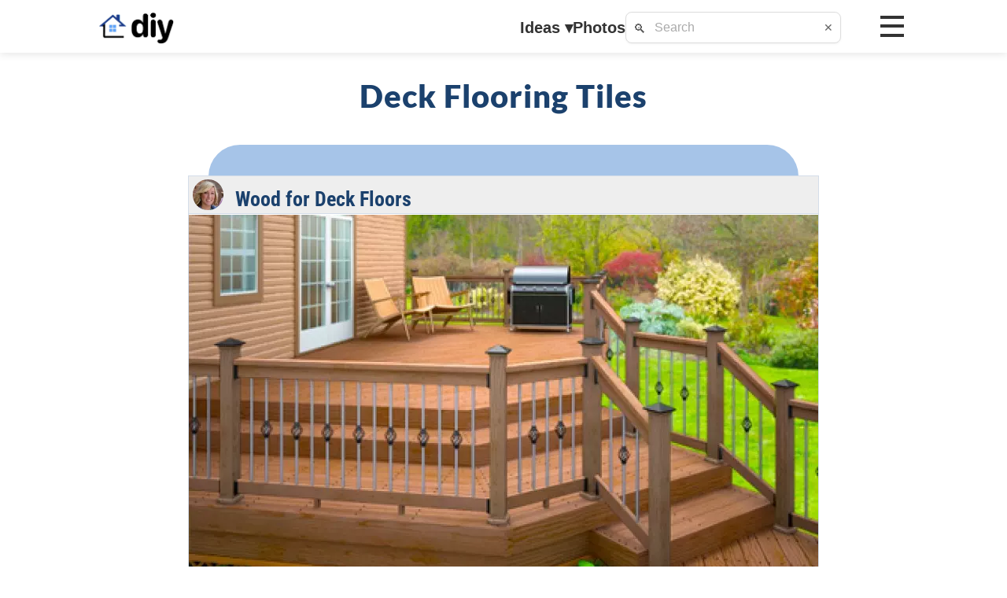

--- FILE ---
content_type: text/html; charset=UTF-8
request_url: https://diyhomedesignideas.com/deck/floor-tiles.php
body_size: 13192
content:


<!doctype html><html lang="en"><head>	

<!-- Google tag (gtag.js) Anylytics -->
<script async src="https://www.googletagmanager.com/gtag/js?id=G-6V2WQDHMEZ"></script>
<script>
  window.dataLayer = window.dataLayer || [];
  function gtag(){dataLayer.push(arguments);}
  gtag("js", new Date());
  gtag("config", "G-6V2WQDHMEZ");
</script>

<meta charset="utf-8">
<meta http-equiv="X-UA-Compatible" content="IE=edge">	
<meta name="viewport" content="width=device-width, initial-scale=1.0, maximum-scale=1.0, user-scalable=no">
<meta name="apple-mobile-web-app-capable" content="yes">
<meta name="mobile-web-app-capable" content="yes">
<link rel="canonical" href="https://diyhomedesignideas.com/deck/floor-tiles.php">
<title>Deck Flooring Tiles: Discover a World of Design Options</title>
<meta name="description" content="Deck Flooring Tiles: Browse our extensive photo gallery for endless design options. Transform your outdoor space with our versatile tiles.">	
<meta name="date" content="2025-05-12 12:00:00">
<meta name="keywords" content="Deck Flooring Tiles">	
<meta name="sailthru.title" content="Deck Flooring Tiles: Discover a World of Design Options">
<meta name="sailthru.description" content="Deck Flooring Tiles: Browse our extensive photo gallery for endless design options. Transform your outdoor space with our versatile tiles.">
<meta name="sailthru.author" content="DIY Home Design Ideas">
<meta name="sailthru.date" content="2025-05-12">
<meta name="sailthru.tags" content="Deck Flooring Tiles">
<meta name="og:title" content="Deck Flooring Tiles: Discover a World of Design Options">
<meta name="og:description" content="Deck Flooring Tiles: Browse our extensive photo gallery for endless design options. Transform your outdoor space with our versatile tiles.">
<meta name="og:site_name" content="DIY Home Design Ideas">
<meta name="og:url" content="https://diyhomedesignideas.com/deck/floor-tiles.php">
<meta name="dc.date.issued" content="2025-05-12">
<meta name="dc.date" content="2025-05-12">
<meta name="robots" content="index, follow">

<link href="../css/body.css?v=11" rel="stylesheet" type="text/css"><link href="../css/nav-window.css?v=11" rel="stylesheet" type="text/css"><link href="../css/navbar.css?v=11" rel="stylesheet" type="text/css"><link href="../css/sidemenu.css?v=11" rel="stylesheet" type="text/css"><link href="../css/search.css?v=11" rel="stylesheet" type="text/css">
</head>
<body>
<header id="top_bar"><div class="top-bar-inner"><a href="/" class="logo"><img src="../images/logo/house_2025.png" alt="DIY Home Logo" aria-label="DIY Home Design Ideas" class="logo-img logo-house"><img src="../images/logo/diy_2025.png" alt="DIY Text" class="logo-img logo-diy"></a><div class="mobile-search" style="display: none;"><div class="search"><span class="search-icon">🔍</span><input type="text" id="search-bar-mobile" placeholder="Search" aria-label="Search"><button class="clear-btn" aria-label="Clear search" style="display: block;">✕</button><div id="search-results-mobile" class="search-results"></div></div><button class="cancel-btn">Cancel</button></div><div class="nav-links"><button id="ideas-btn" class="nav-link" aria-haspopup="true" aria-expanded="false">Ideas <span class="caret">▾</span></button><button class="nav-link" onclick="menu_choice('search')">Photos</button><div class="search"><span class="search-icon">🔍</span><input type="text" id="search-bar-desktop" placeholder="Search" aria-label="Search"><button class="clear-btn" aria-label="Clear search" style="display: block;">✕</button><div id="search-results-desktop" class="search-results"></div></div></div><div class="right-group"><div class="mobile-icons"><img src="../images/logo/photos.png" alt="Photos" class="mobile-icon mobile-photos" onclick="menu_choice('search')"><img src="../images/logo/search.png" alt="Search" class="mobile-icon mobile-search"></div><div class="hamburger" aria-label="Menu" role="button"><span></span><span></span><span></span></div></div></div><div id="ideas-popup" class="ideas-popup"><button class="close-btn">X</button><div class="popup-columns"><div class="popup-column"><div class="popup-heading"><a href="../diy/best-kitchen-designs.php">Kitchen</a></div><ul class="popup-menu"><li><a href="../2014-kitchen/photos-2.php">Designs</a></li><li><a href="../diy/best-kitchen-cabinets.php">Cabinets</a></li><li><a href="../2014-kitchen/countertop-2.php">Countertops</a></li><li><a href="../backsplash-ideas-2022/">Backsplash</a></li></ul></div><div class="popup-column"><div class="popup-heading"><a href="../diy/bathroom-design-gallery.php">Bathroom</a></div><ul class="popup-menu"><li><a href="../2014-bathroom/photos-3.php">Designs</a></li><li><a href="../diy/bathroom-cabinet-ideas.php">Cabinets</a></li><li><a href="../bathroom-tile-ideas-2022/">Tiles</a></li><li><a href="../diy/bathroom-shower-designs.php">Shower</a></li></ul></div><div class="popup-column"><div class="popup-heading"><a href="../diy/bedroom-design-ideas.php">Bedroom</a></div><ul class="popup-menu"><li><a href="../bedroom/design.php">Designs</a></li><li><a href="../diy/master-bedroom.php">Master</a></li><li><a href="../bedroom/kids-room.php">Kids Room</a></li><li><a href="../bedroom/small-2.php">Guest Room</a></li></ul></div><div class="popup-column"><div class="popup-heading"><a href="../diy/home-interior-design.php">Other Rooms</a></div><ul class="popup-menu"><li><a href="../diy/beautiful-living-rooms.php">Living Room</a></li><li><a href="../livingroom/dining-room.php">Dining Room</a></li><li><a href="../diy/home-office.php">Home Office</a></li><li><a href="../basement/">Basement</a></li></ul></div><div class="popup-column"><div class="popup-heading"><a href="../diy/backyard-patio-designs.php">Patio</a></div><ul class="popup-menu"><li><a href="../diy/patio-designs.php">Designs</a></li><li><a href="../patio/flooring.php">Flooring</a></li><li><a href="../diy/outdoor-covered-patio.php">Covered</a></li><li><a href="../patio/outdoor-fireplace.php">Heating</a></li></ul></div><div class="popup-column"><div class="popup-heading"><a href="../deck/">Deck</a></div><ul class="popup-menu"><li><a href="../diy/deck-ideas-2020.php">Designs</a></li><li><a href="../diy/decking-material.php">Material</a></li><li><a href="../deck/covered-deck-ideas.php">Covered</a></li><li><a href="../diy/screened-in-porch-ideas.php">Screened</a></li></ul></div><div class="popup-column"><div class="popup-heading"><a href="../diy/luxury-swimming-pools.php">Pool</a></div><ul class="popup-menu"><li><a href="../pictures/pool.php">Designs</a></li><li><a href="../diy/inground-pool-designs.php">Inground</a></li><li><a href="../swimming-pool/above-ground-pools.php">Above Ground</a></li><li><a href="../diy/outdoor-water-features.php">Features</a></li></ul></div><div class="popup-column"><div class="popup-heading"><a href="../diy/simple-landscaping-ideas.php">Landscaping</a></div><ul class="popup-menu"><li><a href="../diy/landscape-design.php">Designs</a></li><li><a href="../2014-landscaping/front-2.php">Front Yard</a></li><li><a href="../diy/backyard-design-ideas.php">Backyard</a></li><li><a href="../garden-design-ideas/">Garden</a></li></ul></div></div></div></header><div class="popup-overlay" id="popupOverlay"></div><div class="side-menu-mask"></div><div class="side-menu-overlay" id="sideMenuOverlay"></div><aside class="side-menu" id="sideMenu"><div class="menu-container"><div class="menu-section"><div class="menu-item main-heading"><div class="menu-item-content"><img src="../images/logo/house2.png" alt="Interior" class="menu-icon"><span class="menu-titles menu-head-title">Interior</span></div></div><button class="menu-item expandable" data-submenu="kitchen"><div class="menu-item-content"><img src="../images/logo/bullet.png" alt="Kitchen" class="menu-bullet"><span class="menu-titles menu-title-sub">Kitchen</span><span class="menu-arrow">›</span></div></button><div class="submenu" id="kitchen"><button class="menu-item expandable submenu-item" data-submenu="kitchen-cabinets"><div class="menu-item-content"><img src="../images/logo/bullet.png" alt="kitchen cabinets" class="menu-bullet"><span class="menu-titles menu-title-sub">Cabinets</span><span class="menu-arrow">›</span></div></button><div class="submenu" id="kitchen-cabinets"><button class="menu-item expandable submenu-item" data-submenu="kitchen-cabinets-paint-colors"><div class="menu-item-content"><img src="../images/logo/bullet.png" alt="kitchen cabinets paint colors" class="menu-bullet"><span class="menu-titles menu-title-sub">Paint Colors</span><span class="menu-arrow">›</span></div></button><div class="submenu" id="kitchen-cabinets-paint-colors"><a class="menu-item submenu-item menu-link" href="../diy/pictures-of-kitchens-with-white-cabinets.php"><div class="menu-item-content"><img src="../images/logo/bullet.png" alt="kitchen cabinets paint colors white" class="menu-bullet"><span class="menu-titles menu-title-sub">White</span></div></a><a class="menu-item submenu-item menu-link" href="../diy/gray-kitchen-cabinets.php"><div class="menu-item-content"><img src="../images/logo/bullet.png" alt="kitchen cabinets paint colors gray" class="menu-bullet"><span class="menu-titles menu-title-sub">Gray</span></div></a><a class="menu-item submenu-item menu-link" href="../diy/dark-kitchen-cabinets.php"><div class="menu-item-content"><img src="../images/logo/bullet.png" alt="kitchen cabinets paint colors dark" class="menu-bullet"><span class="menu-titles menu-title-sub">Dark</span></div></a><a class="menu-item submenu-item menu-link" href="../diy/blue-kitchen-cabinets.php"><div class="menu-item-content"><img src="../images/logo/bullet.png" alt="kitchen cabinets paint colors blue" class="menu-bullet"><span class="menu-titles menu-title-sub">Blue</span></div></a><a class="menu-item submenu-item menu-link" href="../diy/black-kitchen-cabinets.php"><div class="menu-item-content"><img src="../images/logo/bullet.png" alt="kitchen cabinets paint colors black" class="menu-bullet"><span class="menu-titles menu-title-sub">Black</span></div></a><a class="menu-item submenu-item menu-link" href="../diy/best-paint-for-cabinets.php"><div class="menu-item-content"><img src="../images/logo/bullet.png" alt="kitchen cabinets paint colors view all" class="menu-bullet"><span class="menu-titles menu-title-sub">View All</span></div></a></div><button class="menu-item expandable submenu-item" data-submenu="kitchen-cabinets-styles"><div class="menu-item-content"><img src="../images/logo/bullet.png" alt="kitchen cabinets styles" class="menu-bullet"><span class="menu-titles menu-title-sub">Styles</span><span class="menu-arrow">›</span></div></button><div class="submenu" id="kitchen-cabinets-styles"><a class="menu-item submenu-item menu-link" href="../diy/country-kitchen-cabinets.php"><div class="menu-item-content"><img src="../images/logo/bullet.png" alt="kitchen cabinets styles country" class="menu-bullet"><span class="menu-titles menu-title-sub">Country</span></div></a><a class="menu-item submenu-item menu-link" href="../contemporary-kitchen/"><div class="menu-item-content"><img src="../images/logo/bullet.png" alt="kitchen cabinets styles contemporary" class="menu-bullet"><span class="menu-titles menu-title-sub">Contemporary</span></div></a><a class="menu-item submenu-item menu-link" href="../diy/modern-cabinets.php"><div class="menu-item-content"><img src="../images/logo/bullet.png" alt="kitchen cabinets styles modern" class="menu-bullet"><span class="menu-titles menu-title-sub">Modern</span></div></a><a class="menu-item submenu-item menu-link" href="../diy/rustic-kitchen-cabinets.php"><div class="menu-item-content"><img src="../images/logo/bullet.png" alt="kitchen cabinets styles rustic" class="menu-bullet"><span class="menu-titles menu-title-sub">Rustic</span></div></a><a class="menu-item submenu-item menu-link" href="../traditional-kitchen-design/"><div class="menu-item-content"><img src="../images/logo/bullet.png" alt="kitchen cabinets styles traditional" class="menu-bullet"><span class="menu-titles menu-title-sub">Traditional</span></div></a><a class="menu-item submenu-item menu-link" href="../diy/best-kitchen-cabinets.php"><div class="menu-item-content"><img src="../images/logo/bullet.png" alt="kitchen cabinets styles view all" class="menu-bullet"><span class="menu-titles menu-title-sub">View All</span></div></a></div><a class="menu-item submenu-item menu-link" href="../diy/cabinet-crown-molding.php"><div class="menu-item-content"><img src="../images/logo/bullet.png" alt="kitchen cabinets crown molding" class="menu-bullet"><span class="menu-titles menu-title-sub">Crown Molding</span></div></a><a class="menu-item submenu-item menu-link" href="../kitchen/cabinet-refacing.php"><div class="menu-item-content"><img src="../images/logo/bullet.png" alt="kitchen cabinets refacing" class="menu-bullet"><span class="menu-titles menu-title-sub">Refacing</span></div></a><a class="menu-item submenu-item menu-link" href="../diy/kitchen-storage-cabinets.php"><div class="menu-item-content"><img src="../images/logo/bullet.png" alt="kitchen cabinets storage" class="menu-bullet"><span class="menu-titles menu-title-sub">Storage</span></div></a><a class="menu-item submenu-item menu-link" href="../diy/best-kitchen-cabinets.php"><div class="menu-item-content"><img src="../images/logo/bullet.png" alt="kitchen cabinets view all" class="menu-bullet"><span class="menu-titles menu-title-sub">View All</span></div></a></div><button class="menu-item expandable submenu-item" data-submenu="kitchen-countertop"><div class="menu-item-content"><img src="../images/logo/bullet.png" alt="kitchen countertop" class="menu-bullet"><span class="menu-titles menu-title-sub">Countertop</span><span class="menu-arrow">›</span></div></button><div class="submenu" id="kitchen-countertop"><a class="menu-item submenu-item menu-link" href="../diy/granite-countertops.php"><div class="menu-item-content"><img src="../images/logo/bullet.png" alt="kitchen countertop granite" class="menu-bullet"><span class="menu-titles menu-title-sub">Granite</span></div></a><a class="menu-item submenu-item menu-link" href="../diy/marble-countertops.php"><div class="menu-item-content"><img src="../images/logo/bullet.png" alt="kitchen countertop marble" class="menu-bullet"><span class="menu-titles menu-title-sub">Marble</span></div></a><a class="menu-item submenu-item menu-link" href="../diy/quartz-countertops.php"><div class="menu-item-content"><img src="../images/logo/bullet.png" alt="kitchen countertop quartz" class="menu-bullet"><span class="menu-titles menu-title-sub">Quartz</span></div></a><a class="menu-item submenu-item menu-link" href="../diy/butcher-block-countertop.php"><div class="menu-item-content"><img src="../images/logo/bullet.png" alt="kitchen countertop wood" class="menu-bullet"><span class="menu-titles menu-title-sub">Wood</span></div></a><a class="menu-item submenu-item menu-link" href="../2014-kitchen/countertop-2.php"><div class="menu-item-content"><img src="../images/logo/bullet.png" alt="kitchen countertop view all" class="menu-bullet"><span class="menu-titles menu-title-sub">View All</span></div></a></div><button class="menu-item expandable submenu-item" data-submenu="kitchen-backsplash"><div class="menu-item-content"><img src="../images/logo/bullet.png" alt="kitchen backsplash" class="menu-bullet"><span class="menu-titles menu-title-sub">Backsplash</span><span class="menu-arrow">›</span></div></button><div class="submenu" id="kitchen-backsplash"><a class="menu-item submenu-item menu-link" href="../diy/backsplash-tile.php"><div class="menu-item-content"><img src="../images/logo/bullet.png" alt="kitchen backsplash tile" class="menu-bullet"><span class="menu-titles menu-title-sub">Tile</span></div></a><a class="menu-item submenu-item menu-link" href="../diy/stone-backsplash.php"><div class="menu-item-content"><img src="../images/logo/bullet.png" alt="kitchen backsplash stone" class="menu-bullet"><span class="menu-titles menu-title-sub">Stone</span></div></a><a class="menu-item submenu-item menu-link" href="../diy/subway-tile-backsplash.php"><div class="menu-item-content"><img src="../images/logo/bullet.png" alt="kitchen backsplash subway" class="menu-bullet"><span class="menu-titles menu-title-sub">Subway</span></div></a><a class="menu-item submenu-item menu-link" href="../backsplash-ideas-2022/"><div class="menu-item-content"><img src="../images/logo/bullet.png" alt="kitchen backsplash view all" class="menu-bullet"><span class="menu-titles menu-title-sub">View All</span></div></a></div><button class="menu-item expandable submenu-item" data-submenu="kitchen-island"><div class="menu-item-content"><img src="../images/logo/bullet.png" alt="kitchen island" class="menu-bullet"><span class="menu-titles menu-title-sub">Island</span><span class="menu-arrow">›</span></div></button><div class="submenu" id="kitchen-island"><a class="menu-item submenu-item menu-link" href="../diy/small-kitchen-island.php"><div class="menu-item-content"><img src="../images/logo/bullet.png" alt="kitchen island small islands" class="menu-bullet"><span class="menu-titles menu-title-sub">Small Islands</span></div></a><a class="menu-item submenu-item menu-link" href="../diy/large-kitchen-island-with-seating.php"><div class="menu-item-content"><img src="../images/logo/bullet.png" alt="kitchen island large islands" class="menu-bullet"><span class="menu-titles menu-title-sub">Large Islands</span></div></a><a class="menu-item submenu-item menu-link" href="../diy/kitchen-island-cabinets.php"><div class="menu-item-content"><img src="../images/logo/bullet.png" alt="kitchen island island cabinets" class="menu-bullet"><span class="menu-titles menu-title-sub">Island Cabinets</span></div></a><a class="menu-item submenu-item menu-link" href="../diy/kitchen-island-ideas-with-seating.php"><div class="menu-item-content"><img src="../images/logo/bullet.png" alt="kitchen island island seating" class="menu-bullet"><span class="menu-titles menu-title-sub">Island Seating</span></div></a><a class="menu-item submenu-item menu-link" href="../diy/butcher-block-island-ideas.php"><div class="menu-item-content"><img src="../images/logo/bullet.png" alt="kitchen island butcher block" class="menu-bullet"><span class="menu-titles menu-title-sub">Butcher Block</span></div></a><a class="menu-item submenu-item menu-link" href="../diy/best-kitchen-islands.php"><div class="menu-item-content"><img src="../images/logo/bullet.png" alt="kitchen island view all" class="menu-bullet"><span class="menu-titles menu-title-sub">View All</span></div></a></div><a class="menu-item submenu-item menu-link" href="../diy/best-flooring-for-kitchen.php"><div class="menu-item-content"><img src="../images/logo/bullet.png" alt="kitchen flooring" class="menu-bullet"><span class="menu-titles menu-title-sub">Flooring</span></div></a><a class="menu-item submenu-item menu-link" href="../diy/kitchen-lighting-ideas.php"><div class="menu-item-content"><img src="../images/logo/bullet.png" alt="kitchen lighting" class="menu-bullet"><span class="menu-titles menu-title-sub">Lighting</span></div></a><button class="menu-item expandable submenu-item" data-submenu="kitchen-paint-colors"><div class="menu-item-content"><img src="../images/logo/bullet.png" alt="kitchen paint colors" class="menu-bullet"><span class="menu-titles menu-title-sub">Paint Colors</span><span class="menu-arrow">›</span></div></button><div class="submenu" id="kitchen-paint-colors"><a class="menu-item submenu-item menu-link" href="../diy/white-kitchen.php"><div class="menu-item-content"><img src="../images/logo/bullet.png" alt="kitchen paint colors white" class="menu-bullet"><span class="menu-titles menu-title-sub">White</span></div></a><a class="menu-item submenu-item menu-link" href="../diy/grey-kitchen-ideas.php"><div class="menu-item-content"><img src="../images/logo/bullet.png" alt="kitchen paint colors gray" class="menu-bullet"><span class="menu-titles menu-title-sub">Gray</span></div></a><a class="menu-item submenu-item menu-link" href="../diy/black-and-white-kitchen.php"><div class="menu-item-content"><img src="../images/logo/bullet.png" alt="kitchen paint colors black" class="menu-bullet"><span class="menu-titles menu-title-sub">Black</span></div></a><a class="menu-item submenu-item menu-link" href="../diy/blue-kitchen-cabinets.php"><div class="menu-item-content"><img src="../images/logo/bullet.png" alt="kitchen paint colors blue" class="menu-bullet"><span class="menu-titles menu-title-sub">Blue</span></div></a><a class="menu-item submenu-item menu-link" href="../diy/kitchen-colors.php"><div class="menu-item-content"><img src="../images/logo/bullet.png" alt="kitchen paint colors view all" class="menu-bullet"><span class="menu-titles menu-title-sub">View All</span></div></a></div><button class="menu-item expandable submenu-item" data-submenu="kitchen-styles"><div class="menu-item-content"><img src="../images/logo/bullet.png" alt="kitchen styles" class="menu-bullet"><span class="menu-titles menu-title-sub">Styles</span><span class="menu-arrow">›</span></div></button><div class="submenu" id="kitchen-styles"><a class="menu-item submenu-item menu-link" href="../diy/kitchen-design-for-small-space.php"><div class="menu-item-content"><img src="../images/logo/bullet.png" alt="kitchen styles small" class="menu-bullet"><span class="menu-titles menu-title-sub">Small</span></div></a><a class="menu-item submenu-item menu-link" href="../diy/luxury-kitchen-design.php"><div class="menu-item-content"><img src="../images/logo/bullet.png" alt="kitchen styles luxury" class="menu-bullet"><span class="menu-titles menu-title-sub">Luxury</span></div></a><a class="menu-item submenu-item menu-link" href="../country-kitchen/"><div class="menu-item-content"><img src="../images/logo/bullet.png" alt="kitchen styles country" class="menu-bullet"><span class="menu-titles menu-title-sub">Country</span></div></a><a class="menu-item submenu-item menu-link" href="../contemporary-kitchen-design/"><div class="menu-item-content"><img src="../images/logo/bullet.png" alt="kitchen styles contemporary" class="menu-bullet"><span class="menu-titles menu-title-sub">Contemporary</span></div></a><a class="menu-item submenu-item menu-link" href="../diy/french-country-kitchen.php"><div class="menu-item-content"><img src="../images/logo/bullet.png" alt="kitchen styles french country" class="menu-bullet"><span class="menu-titles menu-title-sub">French Country</span></div></a><a class="menu-item submenu-item menu-link" href="../modern-kitchen/"><div class="menu-item-content"><img src="../images/logo/bullet.png" alt="kitchen styles modern" class="menu-bullet"><span class="menu-titles menu-title-sub">Modern</span></div></a><a class="menu-item submenu-item menu-link" href="../rustic-kitchen/"><div class="menu-item-content"><img src="../images/logo/bullet.png" alt="kitchen styles rustic" class="menu-bullet"><span class="menu-titles menu-title-sub">Rustic</span></div></a><a class="menu-item submenu-item menu-link" href="../traditional-kitchen/"><div class="menu-item-content"><img src="../images/logo/bullet.png" alt="kitchen styles traditional" class="menu-bullet"><span class="menu-titles menu-title-sub">Traditional</span></div></a><a class="menu-item submenu-item menu-link" href="../2014-kitchen/photos-2.php"><div class="menu-item-content"><img src="../images/logo/bullet.png" alt="kitchen styles view all" class="menu-bullet"><span class="menu-titles menu-title-sub">View All</span></div></a></div><button class="menu-item expandable submenu-item" data-submenu="kitchen-d-cor"><div class="menu-item-content"><img src="../images/logo/bullet.png" alt="kitchen d cor" class="menu-bullet"><span class="menu-titles menu-title-sub">Décor</span><span class="menu-arrow">›</span></div></button><div class="submenu" id="kitchen-d-cor"><a class="menu-item submenu-item menu-link" href="../diy/kitchen-wall-decor-ideas.php"><div class="menu-item-content"><img src="../images/logo/bullet.png" alt="kitchen d cor wall d cor" class="menu-bullet"><span class="menu-titles menu-title-sub">Wall Décor</span></div></a><button class="menu-item expandable submenu-item" data-submenu="kitchen-d-cor-styles"><div class="menu-item-content"><img src="../images/logo/bullet.png" alt="kitchen d cor styles" class="menu-bullet"><span class="menu-titles menu-title-sub">Styles</span><span class="menu-arrow">›</span></div></button><div class="submenu" id="kitchen-d-cor-styles"><a class="menu-item submenu-item menu-link" href="../diy/country-kitchen-decor.php"><div class="menu-item-content"><img src="../images/logo/bullet.png" alt="kitchen d cor styles country" class="menu-bullet"><span class="menu-titles menu-title-sub">Country</span></div></a><a class="menu-item submenu-item menu-link" href="../kitchen/contemporary.php"><div class="menu-item-content"><img src="../images/logo/bullet.png" alt="kitchen d cor styles contemporary" class="menu-bullet"><span class="menu-titles menu-title-sub">Contemporary</span></div></a><a class="menu-item submenu-item menu-link" href="../modern-kitchen-design/"><div class="menu-item-content"><img src="../images/logo/bullet.png" alt="kitchen d cor styles modern" class="menu-bullet"><span class="menu-titles menu-title-sub">Modern</span></div></a><a class="menu-item submenu-item menu-link" href="../diy/rustic-kitchen-decor.php"><div class="menu-item-content"><img src="../images/logo/bullet.png" alt="kitchen d cor styles rustic" class="menu-bullet"><span class="menu-titles menu-title-sub">Rustic</span></div></a><a class="menu-item submenu-item menu-link" href="../traditional-kitchen/"><div class="menu-item-content"><img src="../images/logo/bullet.png" alt="kitchen d cor styles traditional" class="menu-bullet"><span class="menu-titles menu-title-sub">Traditional</span></div></a><a class="menu-item submenu-item menu-link" href="../diy/french-country-kitchen-decor.php"><div class="menu-item-content"><img src="../images/logo/bullet.png" alt="kitchen d cor styles french country" class="menu-bullet"><span class="menu-titles menu-title-sub">French Country</span></div></a><a class="menu-item submenu-item menu-link" href="../diy/kitchen-decor.php"><div class="menu-item-content"><img src="../images/logo/bullet.png" alt="kitchen d cor styles view all" class="menu-bullet"><span class="menu-titles menu-title-sub">View All</span></div></a></div><a class="menu-item submenu-item menu-link" href="../diy/kitchen-decor-ideas.php"><div class="menu-item-content"><img src="../images/logo/bullet.png" alt="kitchen d cor view all" class="menu-bullet"><span class="menu-titles menu-title-sub">View All</span></div></a></div><a class="menu-item submenu-item menu-link" href="../diy/kitchen-design-gallery.php"><div class="menu-item-content"><img src="../images/logo/bullet.png" alt="kitchen view all" class="menu-bullet"><span class="menu-titles menu-title-sub">View All</span></div></a></div><button class="menu-item expandable" data-submenu="bathroom"><div class="menu-item-content"><img src="../images/logo/bullet.png" alt="Bathroom" class="menu-bullet"><span class="menu-titles menu-title-sub">Bathroom</span><span class="menu-arrow">›</span></div></button><div class="submenu" id="bathroom"><a class="menu-item submenu-item menu-link" href="../diy/bathroom-cabinet-ideas.php"><div class="menu-item-content"><img src="../images/logo/bullet.png" alt="bathroom cabinets" class="menu-bullet"><span class="menu-titles menu-title-sub">Cabinets</span></div></a><a class="menu-item submenu-item menu-link" href="../bathroom/vanities.php"><div class="menu-item-content"><img src="../images/logo/bullet.png" alt="bathroom vanities" class="menu-bullet"><span class="menu-titles menu-title-sub">Vanities</span></div></a><button class="menu-item expandable submenu-item" data-submenu="bathroom-shower"><div class="menu-item-content"><img src="../images/logo/bullet.png" alt="bathroom shower" class="menu-bullet"><span class="menu-titles menu-title-sub">Shower</span><span class="menu-arrow">›</span></div></button><div class="submenu" id="bathroom-shower"><a class="menu-item submenu-item menu-link" href="../diy/bathroom-shower-tile.php"><div class="menu-item-content"><img src="../images/logo/bullet.png" alt="bathroom shower tile" class="menu-bullet"><span class="menu-titles menu-title-sub">Tile</span></div></a><a class="menu-item submenu-item menu-link" href="../diy/corner-walk-in-shower.php"><div class="menu-item-content"><img src="../images/logo/bullet.png" alt="bathroom shower corner" class="menu-bullet"><span class="menu-titles menu-title-sub">Corner</span></div></a><a class="menu-item submenu-item menu-link" href="../diy/frameless-shower-door.php"><div class="menu-item-content"><img src="../images/logo/bullet.png" alt="bathroom shower frameless" class="menu-bullet"><span class="menu-titles menu-title-sub">Frameless</span></div></a><a class="menu-item submenu-item menu-link" href="../diy/glass-shower-doors.php"><div class="menu-item-content"><img src="../images/logo/bullet.png" alt="bathroom shower glass" class="menu-bullet"><span class="menu-titles menu-title-sub">Glass</span></div></a><a class="menu-item submenu-item menu-link" href="../diy/shower-enclosures.php"><div class="menu-item-content"><img src="../images/logo/bullet.png" alt="bathroom shower enclosures" class="menu-bullet"><span class="menu-titles menu-title-sub">Enclosures</span></div></a><a class="menu-item submenu-item menu-link" href="../diy/showers-without-doors.php"><div class="menu-item-content"><img src="../images/logo/bullet.png" alt="bathroom shower without door" class="menu-bullet"><span class="menu-titles menu-title-sub">Without Door</span></div></a><a class="menu-item submenu-item menu-link" href="../walk-in-shower-enclosures/"><div class="menu-item-content"><img src="../images/logo/bullet.png" alt="bathroom shower walk in" class="menu-bullet"><span class="menu-titles menu-title-sub">Walk In</span></div></a><a class="menu-item submenu-item menu-link" href="../diy/bathroom-shower-designs.php"><div class="menu-item-content"><img src="../images/logo/bullet.png" alt="bathroom shower view all" class="menu-bullet"><span class="menu-titles menu-title-sub">View All</span></div></a></div><a class="menu-item submenu-item menu-link" href="../diy/bathtub-ideas.php"><div class="menu-item-content"><img src="../images/logo/bullet.png" alt="bathroom bathtub" class="menu-bullet"><span class="menu-titles menu-title-sub">Bathtub</span></div></a><button class="menu-item expandable submenu-item" data-submenu="bathroom-tile"><div class="menu-item-content"><img src="../images/logo/bullet.png" alt="bathroom tile" class="menu-bullet"><span class="menu-titles menu-title-sub">Tile</span><span class="menu-arrow">›</span></div></button><div class="submenu" id="bathroom-tile"><a class="menu-item submenu-item menu-link" href="../2014-bathroom/tile-2.php"><div class="menu-item-content"><img src="../images/logo/bullet.png" alt="bathroom tile colors" class="menu-bullet"><span class="menu-titles menu-title-sub">Colors</span></div></a><a class="menu-item submenu-item menu-link" href="../diy/subway-tile-shower.php"><div class="menu-item-content"><img src="../images/logo/bullet.png" alt="bathroom tile subway" class="menu-bullet"><span class="menu-titles menu-title-sub">Subway</span></div></a><a class="menu-item submenu-item menu-link" href="../bathroom-tile-ideas-2022/"><div class="menu-item-content"><img src="../images/logo/bullet.png" alt="bathroom tile view all" class="menu-bullet"><span class="menu-titles menu-title-sub">View All</span></div></a></div><button class="menu-item expandable submenu-item" data-submenu="bathroom-paint-colors"><div class="menu-item-content"><img src="../images/logo/bullet.png" alt="bathroom paint colors" class="menu-bullet"><span class="menu-titles menu-title-sub">Paint Colors</span><span class="menu-arrow">›</span></div></button><div class="submenu" id="bathroom-paint-colors"><a class="menu-item submenu-item menu-link" href="../diy/gray-and-white-bathroom-ideas.php"><div class="menu-item-content"><img src="../images/logo/bullet.png" alt="bathroom paint colors gray" class="menu-bullet"><span class="menu-titles menu-title-sub">Gray</span></div></a><a class="menu-item submenu-item menu-link" href="../diy/white-bathroom-ideas.php"><div class="menu-item-content"><img src="../images/logo/bullet.png" alt="bathroom paint colors white" class="menu-bullet"><span class="menu-titles menu-title-sub">White</span></div></a><a class="menu-item submenu-item menu-link" href="../diy/bathroom-colors-pictures.php"><div class="menu-item-content"><img src="../images/logo/bullet.png" alt="bathroom paint colors view all" class="menu-bullet"><span class="menu-titles menu-title-sub">View All</span></div></a></div><button class="menu-item expandable submenu-item" data-submenu="bathroom-styles"><div class="menu-item-content"><img src="../images/logo/bullet.png" alt="bathroom styles" class="menu-bullet"><span class="menu-titles menu-title-sub">Styles</span><span class="menu-arrow">›</span></div></button><div class="submenu" id="bathroom-styles"><a class="menu-item submenu-item menu-link" href="../diy/contemporary-bathrooms.php"><div class="menu-item-content"><img src="../images/logo/bullet.png" alt="bathroom styles contemporary" class="menu-bullet"><span class="menu-titles menu-title-sub">Contemporary</span></div></a><a class="menu-item submenu-item menu-link" href="../diy/modern-bathroom-ideas.php"><div class="menu-item-content"><img src="../images/logo/bullet.png" alt="bathroom styles modern" class="menu-bullet"><span class="menu-titles menu-title-sub">Modern</span></div></a><a class="menu-item submenu-item menu-link" href="../diy/traditional-bathroom-ideas.php"><div class="menu-item-content"><img src="../images/logo/bullet.png" alt="bathroom styles traditional" class="menu-bullet"><span class="menu-titles menu-title-sub">Traditional</span></div></a><a class="menu-item submenu-item menu-link" href="../diy/master-bath-ideas.php"><div class="menu-item-content"><img src="../images/logo/bullet.png" alt="bathroom styles master" class="menu-bullet"><span class="menu-titles menu-title-sub">Master</span></div></a><a class="menu-item submenu-item menu-link" href="../small-bathroom-ideas-2022/"><div class="menu-item-content"><img src="../images/logo/bullet.png" alt="bathroom styles small" class="menu-bullet"><span class="menu-titles menu-title-sub">Small</span></div></a><a class="menu-item submenu-item menu-link" href="../diy/luxury-bathrooms.php"><div class="menu-item-content"><img src="../images/logo/bullet.png" alt="bathroom styles luxury" class="menu-bullet"><span class="menu-titles menu-title-sub">Luxury</span></div></a><a class="menu-item submenu-item menu-link" href="../diy/bathroom-themes.php"><div class="menu-item-content"><img src="../images/logo/bullet.png" alt="bathroom styles view all" class="menu-bullet"><span class="menu-titles menu-title-sub">View All</span></div></a></div><a class="menu-item submenu-item menu-link" href="../bathroom-decor-2022/"><div class="menu-item-content"><img src="../images/logo/bullet.png" alt="bathroom d cor" class="menu-bullet"><span class="menu-titles menu-title-sub">Décor</span></div></a><a class="menu-item submenu-item menu-link" href="../diy/luxury-master-bathroom.php"><div class="menu-item-content"><img src="../images/logo/bullet.png" alt="bathroom master bathroom" class="menu-bullet"><span class="menu-titles menu-title-sub">Master Bathroom</span></div></a><a class="menu-item submenu-item menu-link" href="../diy/pictures-of-small-bathrooms.php"><div class="menu-item-content"><img src="../images/logo/bullet.png" alt="bathroom small bathroom" class="menu-bullet"><span class="menu-titles menu-title-sub">Small Bathroom</span></div></a><a class="menu-item submenu-item menu-link" href="../2014-bathroom/photos-3.php"><div class="menu-item-content"><img src="../images/logo/bullet.png" alt="bathroom view all" class="menu-bullet"><span class="menu-titles menu-title-sub">View All</span></div></a></div><button class="menu-item expandable" data-submenu="bedroom"><div class="menu-item-content"><img src="../images/logo/bullet.png" alt="Bedroom" class="menu-bullet"><span class="menu-titles menu-title-sub">Bedroom</span><span class="menu-arrow">›</span></div></button><div class="submenu" id="bedroom"><button class="menu-item expandable submenu-item" data-submenu="bedroom-master-bedroom"><div class="menu-item-content"><img src="../images/logo/bullet.png" alt="bedroom master bedroom" class="menu-bullet"><span class="menu-titles menu-title-sub">Master Bedroom</span><span class="menu-arrow">›</span></div></button><div class="submenu" id="bedroom-master-bedroom"><a class="menu-item submenu-item menu-link" href="../diy/master-bedroom-colors.php"><div class="menu-item-content"><img src="../images/logo/bullet.png" alt="bedroom master bedroom paint colors" class="menu-bullet"><span class="menu-titles menu-title-sub">Paint Colors</span></div></a><a class="menu-item submenu-item menu-link" href="../diy/master-bedroom-decor.php"><div class="menu-item-content"><img src="../images/logo/bullet.png" alt="bedroom master bedroom d cor" class="menu-bullet"><span class="menu-titles menu-title-sub">Décor</span></div></a><a class="menu-item submenu-item menu-link" href="../diy/master-bedroom.php"><div class="menu-item-content"><img src="../images/logo/bullet.png" alt="bedroom master bedroom view all" class="menu-bullet"><span class="menu-titles menu-title-sub">View All</span></div></a></div><button class="menu-item expandable submenu-item" data-submenu="bedroom-small-bedrooms"><div class="menu-item-content"><img src="../images/logo/bullet.png" alt="bedroom small bedrooms" class="menu-bullet"><span class="menu-titles menu-title-sub">Small Bedrooms</span><span class="menu-arrow">›</span></div></button><div class="submenu" id="bedroom-small-bedrooms"><a class="menu-item submenu-item menu-link" href="../bedroom/small-2.php"><div class="menu-item-content"><img src="../images/logo/bullet.png" alt="bedroom small bedrooms d cor" class="menu-bullet"><span class="menu-titles menu-title-sub">Décor</span></div></a><a class="menu-item submenu-item menu-link" href="../bedroom/small-2.php"><div class="menu-item-content"><img src="../images/logo/bullet.png" alt="bedroom small bedrooms view all" class="menu-bullet"><span class="menu-titles menu-title-sub">View All</span></div></a></div><button class="menu-item expandable submenu-item" data-submenu="bedroom-kids-room"><div class="menu-item-content"><img src="../images/logo/bullet.png" alt="bedroom kids room" class="menu-bullet"><span class="menu-titles menu-title-sub">Kids Room</span><span class="menu-arrow">›</span></div></button><div class="submenu" id="bedroom-kids-room"><button class="menu-item expandable submenu-item" data-submenu="bedroom-kids-room-boys-room"><div class="menu-item-content"><img src="../images/logo/bullet.png" alt="bedroom kids room boys room" class="menu-bullet"><span class="menu-titles menu-title-sub">Boys Room</span><span class="menu-arrow">›</span></div></button><div class="submenu" id="bedroom-kids-room-boys-room"><a class="menu-item submenu-item menu-link" href="../bedroom/boys-colors.php"><div class="menu-item-content"><img src="../images/logo/bullet.png" alt="bedroom kids room boys room paint colors" class="menu-bullet"><span class="menu-titles menu-title-sub">Paint Colors</span></div></a><a class="menu-item submenu-item menu-link" href="../diy/boys-bedroom-ideas.php"><div class="menu-item-content"><img src="../images/logo/bullet.png" alt="bedroom kids room boys room view all" class="menu-bullet"><span class="menu-titles menu-title-sub">View All</span></div></a></div><button class="menu-item expandable submenu-item" data-submenu="bedroom-kids-room-girls-room"><div class="menu-item-content"><img src="../images/logo/bullet.png" alt="bedroom kids room girls room" class="menu-bullet"><span class="menu-titles menu-title-sub">Girls Room</span><span class="menu-arrow">›</span></div></button><div class="submenu" id="bedroom-kids-room-girls-room"><a class="menu-item submenu-item menu-link" href="../diy/girls-bedroom-decor.php"><div class="menu-item-content"><img src="../images/logo/bullet.png" alt="bedroom kids room girls room d cor" class="menu-bullet"><span class="menu-titles menu-title-sub">Décor</span></div></a><a class="menu-item submenu-item menu-link" href="../diy/girls-room-decor.php"><div class="menu-item-content"><img src="../images/logo/bullet.png" alt="bedroom kids room girls room view all" class="menu-bullet"><span class="menu-titles menu-title-sub">View All</span></div></a></div><button class="menu-item expandable submenu-item" data-submenu="bedroom-kids-room-baby-s-room"><div class="menu-item-content"><img src="../images/logo/bullet.png" alt="bedroom kids room baby s room" class="menu-bullet"><span class="menu-titles menu-title-sub">Baby's Room</span><span class="menu-arrow">›</span></div></button><div class="submenu" id="bedroom-kids-room-baby-s-room"><a class="menu-item submenu-item menu-link" href="../bedroom/baby-colors.php"><div class="menu-item-content"><img src="../images/logo/bullet.png" alt="bedroom kids room baby s room paint colors" class="menu-bullet"><span class="menu-titles menu-title-sub">Paint Colors</span></div></a><a class="menu-item submenu-item menu-link" href="../bedroom/baby-nursery.php"><div class="menu-item-content"><img src="../images/logo/bullet.png" alt="bedroom kids room baby s room view all" class="menu-bullet"><span class="menu-titles menu-title-sub">View All</span></div></a></div><a class="menu-item submenu-item menu-link" href="../bedroom/kids-room.php"><div class="menu-item-content"><img src="../images/logo/bullet.png" alt="bedroom kids room view all" class="menu-bullet"><span class="menu-titles menu-title-sub">View All</span></div></a></div><a class="menu-item submenu-item menu-link" href="../diy/bedroom-closet.php"><div class="menu-item-content"><img src="../images/logo/bullet.png" alt="bedroom closet" class="menu-bullet"><span class="menu-titles menu-title-sub">Closet</span></div></a><a class="menu-item submenu-item menu-link" href="../diy/bedroom-furniture-ideas.php"><div class="menu-item-content"><img src="../images/logo/bullet.png" alt="bedroom furniture" class="menu-bullet"><span class="menu-titles menu-title-sub">Furniture</span></div></a><a class="menu-item submenu-item menu-link" href="../diy/bedroom-paint-ideas.php"><div class="menu-item-content"><img src="../images/logo/bullet.png" alt="bedroom paint colors" class="menu-bullet"><span class="menu-titles menu-title-sub">Paint Colors</span></div></a><a class="menu-item submenu-item menu-link" href="../diy/bedroom-decor-ideas.php"><div class="menu-item-content"><img src="../images/logo/bullet.png" alt="bedroom d cor" class="menu-bullet"><span class="menu-titles menu-title-sub">Décor</span></div></a><button class="menu-item expandable submenu-item" data-submenu="bedroom-styles"><div class="menu-item-content"><img src="../images/logo/bullet.png" alt="bedroom styles" class="menu-bullet"><span class="menu-titles menu-title-sub">Styles</span><span class="menu-arrow">›</span></div></button><div class="submenu" id="bedroom-styles"><a class="menu-item submenu-item menu-link" href="../bedroom/contemporary.php"><div class="menu-item-content"><img src="../images/logo/bullet.png" alt="bedroom styles contemporary" class="menu-bullet"><span class="menu-titles menu-title-sub">Contemporary</span></div></a><a class="menu-item submenu-item menu-link" href="../diy/french-country-bedroom.php"><div class="menu-item-content"><img src="../images/logo/bullet.png" alt="bedroom styles french country" class="menu-bullet"><span class="menu-titles menu-title-sub">French Country</span></div></a><a class="menu-item submenu-item menu-link" href="../modern-bedroom-designs/"><div class="menu-item-content"><img src="../images/logo/bullet.png" alt="bedroom styles modern" class="menu-bullet"><span class="menu-titles menu-title-sub">Modern</span></div></a><a class="menu-item submenu-item menu-link" href="../bedroom/design.php"><div class="menu-item-content"><img src="../images/logo/bullet.png" alt="bedroom styles view all" class="menu-bullet"><span class="menu-titles menu-title-sub">View All</span></div></a></div><a class="menu-item submenu-item menu-link" href="../bedroom-ideas/"><div class="menu-item-content"><img src="../images/logo/bullet.png" alt="bedroom view all" class="menu-bullet"><span class="menu-titles menu-title-sub">View All</span></div></a></div><button class="menu-item expandable" data-submenu="living-spaces"><div class="menu-item-content"><img src="../images/logo/bullet.png" alt="Living Spaces" class="menu-bullet"><span class="menu-titles menu-title-sub">Living Spaces</span><span class="menu-arrow">›</span></div></button><div class="submenu" id="living-spaces"><button class="menu-item expandable submenu-item" data-submenu="living-spaces-living-room"><div class="menu-item-content"><img src="../images/logo/bullet.png" alt="living spaces living room" class="menu-bullet"><span class="menu-titles menu-title-sub">Living Room</span><span class="menu-arrow">›</span></div></button><div class="submenu" id="living-spaces-living-room"><a class="menu-item submenu-item menu-link" href="../diy/living-room-colors.php"><div class="menu-item-content"><img src="../images/logo/bullet.png" alt="living spaces living room paint colors" class="menu-bullet"><span class="menu-titles menu-title-sub">Paint Colors</span></div></a><button class="menu-item expandable submenu-item" data-submenu="living-spaces-living-room-design-styles"><div class="menu-item-content"><img src="../images/logo/bullet.png" alt="living spaces living room design styles" class="menu-bullet"><span class="menu-titles menu-title-sub">Design Styles</span><span class="menu-arrow">›</span></div></button><div class="submenu" id="living-spaces-living-room-design-styles"><a class="menu-item submenu-item menu-link" href="../diy/modern-living-room-ideas.php"><div class="menu-item-content"><img src="../images/logo/bullet.png" alt="living spaces living room design styles modern" class="menu-bullet"><span class="menu-titles menu-title-sub">Modern</span></div></a><a class="menu-item submenu-item menu-link" href="../livingroom/interior-decorating-ideas.php"><div class="menu-item-content"><img src="../images/logo/bullet.png" alt="living spaces living room design styles view all" class="menu-bullet"><span class="menu-titles menu-title-sub">View All</span></div></a></div><a class="menu-item submenu-item menu-link" href="../diy/home-decor-ideas-for-living-room.php"><div class="menu-item-content"><img src="../images/logo/bullet.png" alt="living spaces living room d cor" class="menu-bullet"><span class="menu-titles menu-title-sub">Décor</span></div></a><a class="menu-item submenu-item menu-link" href="../diy/living-room-furniture-ideas.php"><div class="menu-item-content"><img src="../images/logo/bullet.png" alt="living spaces living room furniture" class="menu-bullet"><span class="menu-titles menu-title-sub">Furniture</span></div></a><a class="menu-item submenu-item menu-link" href="../diy/beautiful-living-rooms.php"><div class="menu-item-content"><img src="../images/logo/bullet.png" alt="living spaces living room view all" class="menu-bullet"><span class="menu-titles menu-title-sub">View All</span></div></a></div><a class="menu-item submenu-item menu-link" href="../livingroom/dining-room.php"><div class="menu-item-content"><img src="../images/logo/bullet.png" alt="living spaces dining room" class="menu-bullet"><span class="menu-titles menu-title-sub">Dining Room</span></div></a><a class="menu-item submenu-item menu-link" href="../diy/beautiful-staircases.php"><div class="menu-item-content"><img src="../images/logo/bullet.png" alt="living spaces staircase" class="menu-bullet"><span class="menu-titles menu-title-sub">Staircase</span></div></a></div><button class="menu-item expandable" data-submenu="other-rooms"><div class="menu-item-content"><img src="../images/logo/bullet.png" alt="Other Rooms" class="menu-bullet"><span class="menu-titles menu-title-sub">Other Rooms</span><span class="menu-arrow">›</span></div></button><div class="submenu" id="other-rooms"><button class="menu-item expandable submenu-item" data-submenu="other-rooms-basement"><div class="menu-item-content"><img src="../images/logo/bullet.png" alt="other rooms basement" class="menu-bullet"><span class="menu-titles menu-title-sub">Basement</span><span class="menu-arrow">›</span></div></button><div class="submenu" id="other-rooms-basement"><a class="menu-item submenu-item menu-link" href="../basement/bar-ideas.php"><div class="menu-item-content"><img src="../images/logo/bullet.png" alt="other rooms basement bar" class="menu-bullet"><span class="menu-titles menu-title-sub">Bar</span></div></a><a class="menu-item submenu-item menu-link" href="../basement/flooring.php"><div class="menu-item-content"><img src="../images/logo/bullet.png" alt="other rooms basement flooring" class="menu-bullet"><span class="menu-titles menu-title-sub">Flooring</span></div></a><a class="menu-item submenu-item menu-link" href="../basement/paint-colors.php"><div class="menu-item-content"><img src="../images/logo/bullet.png" alt="other rooms basement paint colors" class="menu-bullet"><span class="menu-titles menu-title-sub">Paint Colors</span></div></a><a class="menu-item submenu-item menu-link" href="../basement/"><div class="menu-item-content"><img src="../images/logo/bullet.png" alt="other rooms basement view all" class="menu-bullet"><span class="menu-titles menu-title-sub">View All</span></div></a></div><button class="menu-item expandable submenu-item" data-submenu="other-rooms-dining-room"><div class="menu-item-content"><img src="../images/logo/bullet.png" alt="other rooms dining room" class="menu-bullet"><span class="menu-titles menu-title-sub">Dining Room</span><span class="menu-arrow">›</span></div></button><div class="submenu" id="other-rooms-dining-room"><a class="menu-item submenu-item menu-link" href="../diy/best-dining-room-colors.php"><div class="menu-item-content"><img src="../images/logo/bullet.png" alt="other rooms dining room paint colors" class="menu-bullet"><span class="menu-titles menu-title-sub">Paint Colors</span></div></a><a class="menu-item submenu-item menu-link" href="../diy/dining-room-decor.php"><div class="menu-item-content"><img src="../images/logo/bullet.png" alt="other rooms dining room d cor" class="menu-bullet"><span class="menu-titles menu-title-sub">Décor</span></div></a><a class="menu-item submenu-item menu-link" href="../diy/dining-room-lighting.php"><div class="menu-item-content"><img src="../images/logo/bullet.png" alt="other rooms dining room lighting" class="menu-bullet"><span class="menu-titles menu-title-sub">Lighting</span></div></a><a class="menu-item submenu-item menu-link" href="../livingroom/dining-room.php"><div class="menu-item-content"><img src="../images/logo/bullet.png" alt="other rooms dining room view all" class="menu-bullet"><span class="menu-titles menu-title-sub">View All</span></div></a></div><button class="menu-item expandable submenu-item" data-submenu="other-rooms-home-office"><div class="menu-item-content"><img src="../images/logo/bullet.png" alt="other rooms home office" class="menu-bullet"><span class="menu-titles menu-title-sub">Home Office</span><span class="menu-arrow">›</span></div></button><div class="submenu" id="other-rooms-home-office"><a class="menu-item submenu-item menu-link" href="../paint-colors/office.php"><div class="menu-item-content"><img src="../images/logo/bullet.png" alt="other rooms home office paint colors" class="menu-bullet"><span class="menu-titles menu-title-sub">Paint Colors</span></div></a><a class="menu-item submenu-item menu-link" href="../diy/home-office-design.php"><div class="menu-item-content"><img src="../images/logo/bullet.png" alt="other rooms home office d cor" class="menu-bullet"><span class="menu-titles menu-title-sub">Décor</span></div></a><a class="menu-item submenu-item menu-link" href="../diy/home-office.php"><div class="menu-item-content"><img src="../images/logo/bullet.png" alt="other rooms home office view all" class="menu-bullet"><span class="menu-titles menu-title-sub">View All</span></div></a></div><a class="menu-item submenu-item menu-link" href="../diy/diy-home-theater.php"><div class="menu-item-content"><img src="../images/logo/bullet.png" alt="other rooms home theater" class="menu-bullet"><span class="menu-titles menu-title-sub">Home Theater</span></div></a><a class="menu-item submenu-item menu-link" href="../garage/"><div class="menu-item-content"><img src="../images/logo/bullet.png" alt="other rooms garage" class="menu-bullet"><span class="menu-titles menu-title-sub">Garage</span></div></a><a class="menu-item submenu-item menu-link" href="../interior/man-cave.php"><div class="menu-item-content"><img src="../images/logo/bullet.png" alt="other rooms man cave" class="menu-bullet"><span class="menu-titles menu-title-sub">Man Cave</span></div></a><a class="menu-item submenu-item menu-link" href="../diy/sitting-room-ideas.php"><div class="menu-item-content"><img src="../images/logo/bullet.png" alt="other rooms sitting room" class="menu-bullet"><span class="menu-titles menu-title-sub">Sitting Room</span></div></a><a class="menu-item submenu-item menu-link" href="../diy/sunroom-ideas.php"><div class="menu-item-content"><img src="../images/logo/bullet.png" alt="other rooms sunroom" class="menu-bullet"><span class="menu-titles menu-title-sub">Sunroom</span></div></a><a class="menu-item submenu-item menu-link" href="../diy/wine-cellar.php"><div class="menu-item-content"><img src="../images/logo/bullet.png" alt="other rooms wine cellar" class="menu-bullet"><span class="menu-titles menu-title-sub">Wine Cellar</span></div></a><a class="menu-item submenu-item menu-link" href="../diy/mudroom-ideas.php"><div class="menu-item-content"><img src="../images/logo/bullet.png" alt="other rooms mudroom" class="menu-bullet"><span class="menu-titles menu-title-sub">Mudroom</span></div></a><a class="menu-item submenu-item menu-link" href="../diy/game-room-ideas.php"><div class="menu-item-content"><img src="../images/logo/bullet.png" alt="other rooms game room" class="menu-bullet"><span class="menu-titles menu-title-sub">Game Room</span></div></a></div><button class="menu-item expandable" data-submenu="design-d-cor"><div class="menu-item-content"><img src="../images/logo/bullet.png" alt="Design & Décor" class="menu-bullet"><span class="menu-titles menu-title-sub">Design & Décor</span><span class="menu-arrow">›</span></div></button><div class="submenu" id="design-d-cor"><button class="menu-item expandable submenu-item" data-submenu="design-d-cor-paint-colors"><div class="menu-item-content"><img src="../images/logo/bullet.png" alt="design d cor paint colors" class="menu-bullet"><span class="menu-titles menu-title-sub">Paint Colors</span><span class="menu-arrow">›</span></div></button><div class="submenu" id="design-d-cor-paint-colors"><button class="menu-item expandable submenu-item" data-submenu="design-d-cor-paint-colors-colors"><div class="menu-item-content"><img src="../images/logo/bullet.png" alt="design d cor paint colors colors" class="menu-bullet"><span class="menu-titles menu-title-sub">Colors</span><span class="menu-arrow">›</span></div></button><div class="submenu" id="design-d-cor-paint-colors-colors"><a class="menu-item submenu-item menu-link" href="../diy/blue-paint-colors.php"><div class="menu-item-content"><img src="../images/logo/bullet.png" alt="design d cor paint colors colors blue" class="menu-bullet"><span class="menu-titles menu-title-sub">Blue</span></div></a><a class="menu-item submenu-item menu-link" href="../diy/blue-gray-paint.php"><div class="menu-item-content"><img src="../images/logo/bullet.png" alt="design d cor paint colors colors blue gray" class="menu-bullet"><span class="menu-titles menu-title-sub">Blue Gray</span></div></a><a class="menu-item submenu-item menu-link" href="../diy/gray-paint-colors.php"><div class="menu-item-content"><img src="../images/logo/bullet.png" alt="design d cor paint colors colors gray" class="menu-bullet"><span class="menu-titles menu-title-sub">Gray</span></div></a><a class="menu-item submenu-item menu-link" href="../diy/light-gray-paint.php"><div class="menu-item-content"><img src="../images/logo/bullet.png" alt="design d cor paint colors colors light gray" class="menu-bullet"><span class="menu-titles menu-title-sub">Light Gray</span></div></a><a class="menu-item submenu-item menu-link" href="../2014-color/interior-2.php"><div class="menu-item-content"><img src="../images/logo/bullet.png" alt="design d cor paint colors colors view all" class="menu-bullet"><span class="menu-titles menu-title-sub">View All</span></div></a></div><button class="menu-item expandable submenu-item" data-submenu="design-d-cor-paint-colors-styles"><div class="menu-item-content"><img src="../images/logo/bullet.png" alt="design d cor paint colors styles" class="menu-bullet"><span class="menu-titles menu-title-sub">Styles</span><span class="menu-arrow">›</span></div></button><div class="submenu" id="design-d-cor-paint-colors-styles"><a class="menu-item submenu-item menu-link" href="../paint-colors/feng-shui.php"><div class="menu-item-content"><img src="../images/logo/bullet.png" alt="design d cor paint colors styles feng shui" class="menu-bullet"><span class="menu-titles menu-title-sub">Feng Shui</span></div></a><a class="menu-item submenu-item menu-link" href="../paint-colors/modern-2.php"><div class="menu-item-content"><img src="../images/logo/bullet.png" alt="design d cor paint colors styles modern" class="menu-bullet"><span class="menu-titles menu-title-sub">Modern</span></div></a><a class="menu-item submenu-item menu-link" href="../diy/neutral-paint-colors.php"><div class="menu-item-content"><img src="../images/logo/bullet.png" alt="design d cor paint colors styles neutral" class="menu-bullet"><span class="menu-titles menu-title-sub">Neutral</span></div></a></div><a class="menu-item submenu-item menu-link" href="../paint-colors/index-2.php"><div class="menu-item-content"><img src="../images/logo/bullet.png" alt="design d cor paint colors view all" class="menu-bullet"><span class="menu-titles menu-title-sub">View All</span></div></a></div><button class="menu-item expandable submenu-item" data-submenu="design-d-cor-design-styles"><div class="menu-item-content"><img src="../images/logo/bullet.png" alt="design d cor design styles" class="menu-bullet"><span class="menu-titles menu-title-sub">Design Styles</span><span class="menu-arrow">›</span></div></button><div class="submenu" id="design-d-cor-design-styles"><a class="menu-item submenu-item menu-link" href="../contemporary-interior-design/"><div class="menu-item-content"><img src="../images/logo/bullet.png" alt="design d cor design styles contemporary" class="menu-bullet"><span class="menu-titles menu-title-sub">Contemporary</span></div></a><a class="menu-item submenu-item menu-link" href="../diy/country-home-decor.php"><div class="menu-item-content"><img src="../images/logo/bullet.png" alt="design d cor design styles country" class="menu-bullet"><span class="menu-titles menu-title-sub">Country</span></div></a><a class="menu-item submenu-item menu-link" href="../interior/modern-2.php"><div class="menu-item-content"><img src="../images/logo/bullet.png" alt="design d cor design styles modern" class="menu-bullet"><span class="menu-titles menu-title-sub">Modern</span></div></a><a class="menu-item submenu-item menu-link" href="../diy/living-room-design-ideas.php"><div class="menu-item-content"><img src="../images/logo/bullet.png" alt="design d cor design styles view all" class="menu-bullet"><span class="menu-titles menu-title-sub">View All</span></div></a></div><button class="menu-item expandable submenu-item" data-submenu="design-d-cor-d-cor"><div class="menu-item-content"><img src="../images/logo/bullet.png" alt="design d cor d cor" class="menu-bullet"><span class="menu-titles menu-title-sub">Décor</span><span class="menu-arrow">›</span></div></button><div class="submenu" id="design-d-cor-d-cor"><a class="menu-item submenu-item menu-link" href="../diy/contemporary-decor.php"><div class="menu-item-content"><img src="../images/logo/bullet.png" alt="design d cor d cor contemporary" class="menu-bullet"><span class="menu-titles menu-title-sub">Contemporary</span></div></a><a class="menu-item submenu-item menu-link" href="../diy/country-decorating-ideas.php"><div class="menu-item-content"><img src="../images/logo/bullet.png" alt="design d cor d cor country" class="menu-bullet"><span class="menu-titles menu-title-sub">Country</span></div></a><a class="menu-item submenu-item menu-link" href="../diy/french-country-decor.php"><div class="menu-item-content"><img src="../images/logo/bullet.png" alt="design d cor d cor french country" class="menu-bullet"><span class="menu-titles menu-title-sub">French Country</span></div></a><a class="menu-item submenu-item menu-link" href="../diy/modern-home-design.php"><div class="menu-item-content"><img src="../images/logo/bullet.png" alt="design d cor d cor modern" class="menu-bullet"><span class="menu-titles menu-title-sub">Modern</span></div></a><a class="menu-item submenu-item menu-link" href="../diy/rustic-home-decor.php"><div class="menu-item-content"><img src="../images/logo/bullet.png" alt="design d cor d cor rustic" class="menu-bullet"><span class="menu-titles menu-title-sub">Rustic</span></div></a><a class="menu-item submenu-item menu-link" href="../home-decor/"><div class="menu-item-content"><img src="../images/logo/bullet.png" alt="design d cor d cor view all" class="menu-bullet"><span class="menu-titles menu-title-sub">View All</span></div></a></div><button class="menu-item expandable submenu-item" data-submenu="design-d-cor-flooring"><div class="menu-item-content"><img src="../images/logo/bullet.png" alt="design d cor flooring" class="menu-bullet"><span class="menu-titles menu-title-sub">Flooring</span><span class="menu-arrow">›</span></div></button><div class="submenu" id="design-d-cor-flooring"><a class="menu-item submenu-item menu-link" href="../flooring/carpet.php"><div class="menu-item-content"><img src="../images/logo/bullet.png" alt="design d cor flooring carpet" class="menu-bullet"><span class="menu-titles menu-title-sub">Carpet</span></div></a><button class="menu-item expandable submenu-item" data-submenu="design-d-cor-flooring-wood"><div class="menu-item-content"><img src="../images/logo/bullet.png" alt="design d cor flooring wood" class="menu-bullet"><span class="menu-titles menu-title-sub">Wood</span><span class="menu-arrow">›</span></div></button><div class="submenu" id="design-d-cor-flooring-wood"><a class="menu-item submenu-item menu-link" href="../flooring/bamboo.php"><div class="menu-item-content"><img src="../images/logo/bullet.png" alt="design d cor flooring wood bamboo" class="menu-bullet"><span class="menu-titles menu-title-sub">Bamboo</span></div></a><a class="menu-item submenu-item menu-link" href="../flooring/hardwood.php"><div class="menu-item-content"><img src="../images/logo/bullet.png" alt="design d cor flooring wood hardwood" class="menu-bullet"><span class="menu-titles menu-title-sub">Hardwood</span></div></a><a class="menu-item submenu-item menu-link" href="../flooring/wood-flooring-cost.php"><div class="menu-item-content"><img src="../images/logo/bullet.png" alt="design d cor flooring wood view all" class="menu-bullet"><span class="menu-titles menu-title-sub">View All</span></div></a></div><a class="menu-item submenu-item menu-link" href="../flooring/laminate.php"><div class="menu-item-content"><img src="../images/logo/bullet.png" alt="design d cor flooring laminate" class="menu-bullet"><span class="menu-titles menu-title-sub">Laminate</span></div></a><a class="menu-item submenu-item menu-link" href="../flooring/rubber.php"><div class="menu-item-content"><img src="../images/logo/bullet.png" alt="design d cor flooring rubber" class="menu-bullet"><span class="menu-titles menu-title-sub">Rubber</span></div></a><a class="menu-item submenu-item menu-link" href="../flooring/vinyl.php"><div class="menu-item-content"><img src="../images/logo/bullet.png" alt="design d cor flooring vinyl" class="menu-bullet"><span class="menu-titles menu-title-sub">Vinyl</span></div></a><a class="menu-item submenu-item menu-link" href="../diy/cheap-flooring-ideas.php"><div class="menu-item-content"><img src="../images/logo/bullet.png" alt="design d cor flooring view all" class="menu-bullet"><span class="menu-titles menu-title-sub">View All</span></div></a></div><a class="menu-item submenu-item menu-link" href="../windows/"><div class="menu-item-content"><img src="../images/logo/bullet.png" alt="design d cor windows" class="menu-bullet"><span class="menu-titles menu-title-sub">Windows</span></div></a><button class="menu-item expandable submenu-item" data-submenu="design-d-cor-lighting"><div class="menu-item-content"><img src="../images/logo/bullet.png" alt="design d cor lighting" class="menu-bullet"><span class="menu-titles menu-title-sub">Lighting</span><span class="menu-arrow">›</span></div></button><div class="submenu" id="design-d-cor-lighting"><a class="menu-item submenu-item menu-link" href="../diy/ceiling-lights.php"><div class="menu-item-content"><img src="../images/logo/bullet.png" alt="design d cor lighting ceiling" class="menu-bullet"><span class="menu-titles menu-title-sub">Ceiling</span></div></a><a class="menu-item submenu-item menu-link" href="../livingroom/light-fixtures.php"><div class="menu-item-content"><img src="../images/logo/bullet.png" alt="design d cor lighting fixtures" class="menu-bullet"><span class="menu-titles menu-title-sub">Fixtures</span></div></a><a class="menu-item submenu-item menu-link" href="../livingroom/pendant-lighting.php"><div class="menu-item-content"><img src="../images/logo/bullet.png" alt="design d cor lighting pendant" class="menu-bullet"><span class="menu-titles menu-title-sub">Pendant</span></div></a></div><button class="menu-item expandable submenu-item" data-submenu="design-d-cor-furniture"><div class="menu-item-content"><img src="../images/logo/bullet.png" alt="design d cor furniture" class="menu-bullet"><span class="menu-titles menu-title-sub">Furniture</span><span class="menu-arrow">›</span></div></button><div class="submenu" id="design-d-cor-furniture"><a class="menu-item submenu-item menu-link" href="../livingroom/contemporary-furniture.php"><div class="menu-item-content"><img src="../images/logo/bullet.png" alt="design d cor furniture contemporary" class="menu-bullet"><span class="menu-titles menu-title-sub">Contemporary</span></div></a><a class="menu-item submenu-item menu-link" href="../interior/modern-2.php"><div class="menu-item-content"><img src="../images/logo/bullet.png" alt="design d cor furniture modern" class="menu-bullet"><span class="menu-titles menu-title-sub">Modern</span></div></a><a class="menu-item submenu-item menu-link" href="../diy/living-room-furniture-ideas.php"><div class="menu-item-content"><img src="../images/logo/bullet.png" alt="design d cor furniture view all" class="menu-bullet"><span class="menu-titles menu-title-sub">View All</span></div></a></div><a class="menu-item submenu-item menu-link" href="../basement/bar-ideas-2.php"><div class="menu-item-content"><img src="../images/logo/bullet.png" alt="design d cor wetbar" class="menu-bullet"><span class="menu-titles menu-title-sub">Wetbar</span></div></a><a class="menu-item submenu-item menu-link" href="../diy/fireplace-designs.php"><div class="menu-item-content"><img src="../images/logo/bullet.png" alt="design d cor fireplace" class="menu-bullet"><span class="menu-titles menu-title-sub">Fireplace</span></div></a></div><div class="menu-item main-heading"><div class="menu-item-content"><img src="../images/logo/house2.png" alt="Outside" class="menu-icon"><span class="menu-titles menu-head-title">Outside</span></div></div><button class="menu-item expandable" data-submenu="landscaping"><div class="menu-item-content"><img src="../images/logo/bullet.png" alt="Landscaping" class="menu-bullet"><span class="menu-titles menu-title-sub">Landscaping</span><span class="menu-arrow">›</span></div></button><div class="submenu" id="landscaping"><a class="menu-item submenu-item menu-link" href="../diy/backyard-design-ideas.php"><div class="menu-item-content"><img src="../images/logo/bullet.png" alt="landscaping backyard" class="menu-bullet"><span class="menu-titles menu-title-sub">Backyard</span></div></a><a class="menu-item submenu-item menu-link" href="../2014-landscaping/front-2.php"><div class="menu-item-content"><img src="../images/logo/bullet.png" alt="landscaping front yard" class="menu-bullet"><span class="menu-titles menu-title-sub">Front Yard</span></div></a><button class="menu-item expandable submenu-item" data-submenu="landscaping-garden"><div class="menu-item-content"><img src="../images/logo/bullet.png" alt="landscaping garden" class="menu-bullet"><span class="menu-titles menu-title-sub">Garden</span><span class="menu-arrow">›</span></div></button><div class="submenu" id="landscaping-garden"><button class="menu-item expandable submenu-item" data-submenu="landscaping-garden-plants"><div class="menu-item-content"><img src="../images/logo/bullet.png" alt="landscaping garden plants" class="menu-bullet"><span class="menu-titles menu-title-sub">Plants</span><span class="menu-arrow">›</span></div></button><div class="submenu" id="landscaping-garden-plants"><a class="menu-item submenu-item menu-link" href="../garden/flower.php"><div class="menu-item-content"><img src="../images/logo/bullet.png" alt="landscaping garden plants flowers" class="menu-bullet"><span class="menu-titles menu-title-sub">Flowers</span></div></a><a class="menu-item submenu-item menu-link" href="../landscape/fruit.php"><div class="menu-item-content"><img src="../images/logo/bullet.png" alt="landscaping garden plants fruit" class="menu-bullet"><span class="menu-titles menu-title-sub">Fruit</span></div></a><a class="menu-item submenu-item menu-link" href="../garden/herb.php"><div class="menu-item-content"><img src="../images/logo/bullet.png" alt="landscaping garden plants herbs" class="menu-bullet"><span class="menu-titles menu-title-sub">Herbs</span></div></a><a class="menu-item submenu-item menu-link" href="../diy/shrubs-and-bushes.php"><div class="menu-item-content"><img src="../images/logo/bullet.png" alt="landscaping garden plants shrubs bushes" class="menu-bullet"><span class="menu-titles menu-title-sub">Shrubs & Bushes</span></div></a><a class="menu-item submenu-item menu-link" href="../garden/vegetable.php"><div class="menu-item-content"><img src="../images/logo/bullet.png" alt="landscaping garden plants vegetable" class="menu-bullet"><span class="menu-titles menu-title-sub">Vegetable</span></div></a><a class="menu-item submenu-item menu-link" href="../garden/plants.php"><div class="menu-item-content"><img src="../images/logo/bullet.png" alt="landscaping garden plants view all" class="menu-bullet"><span class="menu-titles menu-title-sub">View All</span></div></a></div><button class="menu-item expandable submenu-item" data-submenu="landscaping-garden-design-ideas"><div class="menu-item-content"><img src="../images/logo/bullet.png" alt="landscaping garden design ideas" class="menu-bullet"><span class="menu-titles menu-title-sub">Design Ideas</span><span class="menu-arrow">›</span></div></button><div class="submenu" id="landscaping-garden-design-ideas"><a class="menu-item submenu-item menu-link" href="../garden/flower-2.php"><div class="menu-item-content"><img src="../images/logo/bullet.png" alt="landscaping garden design ideas flower garden" class="menu-bullet"><span class="menu-titles menu-title-sub">Flower Garden</span></div></a><a class="menu-item submenu-item menu-link" href="../garden/greenhouse.php"><div class="menu-item-content"><img src="../images/logo/bullet.png" alt="landscaping garden design ideas greenhouse" class="menu-bullet"><span class="menu-titles menu-title-sub">Greenhouse</span></div></a><a class="menu-item submenu-item menu-link" href="../garden/japanese.php"><div class="menu-item-content"><img src="../images/logo/bullet.png" alt="landscaping garden design ideas japanese garden" class="menu-bullet"><span class="menu-titles menu-title-sub">Japanese Garden</span></div></a><a class="menu-item submenu-item menu-link" href="../garden/raised.php"><div class="menu-item-content"><img src="../images/logo/bullet.png" alt="landscaping garden design ideas raised bed" class="menu-bullet"><span class="menu-titles menu-title-sub">Raised Bed</span></div></a><a class="menu-item submenu-item menu-link" href="../garden-design-ideas/"><div class="menu-item-content"><img src="../images/logo/bullet.png" alt="landscaping garden design ideas view all" class="menu-bullet"><span class="menu-titles menu-title-sub">View All</span></div></a></div><button class="menu-item expandable submenu-item" data-submenu="landscaping-garden-d-cor"><div class="menu-item-content"><img src="../images/logo/bullet.png" alt="landscaping garden d cor" class="menu-bullet"><span class="menu-titles menu-title-sub">Décor</span><span class="menu-arrow">›</span></div></button><div class="submenu" id="landscaping-garden-d-cor"><a class="menu-item submenu-item menu-link" href="../garden/containers.php"><div class="menu-item-content"><img src="../images/logo/bullet.png" alt="landscaping garden d cor containers" class="menu-bullet"><span class="menu-titles menu-title-sub">Containers</span></div></a></div></div><a class="menu-item submenu-item menu-link" href="../garden/edging.php"><div class="menu-item-content"><img src="../images/logo/bullet.png" alt="landscaping edging" class="menu-bullet"><span class="menu-titles menu-title-sub">Edging</span></div></a><a class="menu-item submenu-item menu-link" href="../garden/fence.php"><div class="menu-item-content"><img src="../images/logo/bullet.png" alt="landscaping edging fencing" class="menu-bullet"><span class="menu-titles menu-title-sub">Fencing</span></div></a><a class="menu-item submenu-item menu-link" href="../diy/garden-fountains.php"><div class="menu-item-content"><img src="../images/logo/bullet.png" alt="landscaping edging fountains" class="menu-bullet"><span class="menu-titles menu-title-sub">Fountains</span></div></a><a class="menu-item submenu-item menu-link" href="../diy/garden-patio-ideas.php"><div class="menu-item-content"><img src="../images/logo/bullet.png" alt="landscaping edging patio" class="menu-bullet"><span class="menu-titles menu-title-sub">Patio</span></div></a><a class="menu-item submenu-item menu-link" href="../garden/planters.php"><div class="menu-item-content"><img src="../images/logo/bullet.png" alt="landscaping edging planters" class="menu-bullet"><span class="menu-titles menu-title-sub">Planters</span></div></a><a class="menu-item submenu-item menu-link" href="../diy/garden-water-fountains.php"><div class="menu-item-content"><img src="../images/logo/bullet.png" alt="landscaping edging waterfall" class="menu-bullet"><span class="menu-titles menu-title-sub">Waterfall</span></div></a><a class="menu-item submenu-item menu-link" href="../garden-design-ideas/"><div class="menu-item-content"><img src="../images/logo/bullet.png" alt="landscaping edging view all" class="menu-bullet"><span class="menu-titles menu-title-sub">View All</span></div></a><button class="menu-item expandable submenu-item" data-submenu="landscaping-shrubs-bushes"><div class="menu-item-content"><img src="../images/logo/bullet.png" alt="landscaping shrubs bushes" class="menu-bullet"><span class="menu-titles menu-title-sub">Shrubs & Bushes</span><span class="menu-arrow">›</span></div></button><div class="submenu" id="landscaping-shrubs-bushes"><a class="menu-item submenu-item menu-link" href="../diy/evergreen-shrubs.php"><div class="menu-item-content"><img src="../images/logo/bullet.png" alt="landscaping shrubs bushes evergreen" class="menu-bullet"><span class="menu-titles menu-title-sub">Evergreen</span></div></a><a class="menu-item submenu-item menu-link" href="../2014-landscaping/flowering-1.php"><div class="menu-item-content"><img src="../images/logo/bullet.png" alt="landscaping shrubs bushes flowering" class="menu-bullet"><span class="menu-titles menu-title-sub">Flowering</span></div></a><a class="menu-item submenu-item menu-link" href="../diy/fast-growing-shrubs.php"><div class="menu-item-content"><img src="../images/logo/bullet.png" alt="landscaping shrubs bushes fast growing" class="menu-bullet"><span class="menu-titles menu-title-sub">Fast Growing</span></div></a><a class="menu-item submenu-item menu-link" href="../landscape/hedge.php"><div class="menu-item-content"><img src="../images/logo/bullet.png" alt="landscaping shrubs bushes hedges" class="menu-bullet"><span class="menu-titles menu-title-sub">Hedges</span></div></a><a class="menu-item submenu-item menu-link" href="../2014-landscaping/shrubs-1.php"><div class="menu-item-content"><img src="../images/logo/bullet.png" alt="landscaping shrubs bushes view all" class="menu-bullet"><span class="menu-titles menu-title-sub">View All</span></div></a></div><button class="menu-item expandable submenu-item" data-submenu="landscaping-trees"><div class="menu-item-content"><img src="../images/logo/bullet.png" alt="landscaping trees" class="menu-bullet"><span class="menu-titles menu-title-sub">Trees</span><span class="menu-arrow">›</span></div></button><div class="submenu" id="landscaping-trees"><a class="menu-item submenu-item menu-link" href="../landscape/cherry.php"><div class="menu-item-content"><img src="../images/logo/bullet.png" alt="landscaping trees cherry" class="menu-bullet"><span class="menu-titles menu-title-sub">Cherry</span></div></a><a class="menu-item submenu-item menu-link" href="../landscape/citrus.php"><div class="menu-item-content"><img src="../images/logo/bullet.png" alt="landscaping trees citrus" class="menu-bullet"><span class="menu-titles menu-title-sub">Citrus</span></div></a><a class="menu-item submenu-item menu-link" href="../landscape/dogwood.php"><div class="menu-item-content"><img src="../images/logo/bullet.png" alt="landscaping trees dogwood" class="menu-bullet"><span class="menu-titles menu-title-sub">Dogwood</span></div></a><a class="menu-item submenu-item menu-link" href="../landscape/dwarf.php"><div class="menu-item-content"><img src="../images/logo/bullet.png" alt="landscaping trees dwarf" class="menu-bullet"><span class="menu-titles menu-title-sub">Dwarf</span></div></a><a class="menu-item submenu-item menu-link" href="../diy/evergreen-trees.php"><div class="menu-item-content"><img src="../images/logo/bullet.png" alt="landscaping trees evergreen" class="menu-bullet"><span class="menu-titles menu-title-sub">Evergreen</span></div></a><a class="menu-item submenu-item menu-link" href="../landscape/fast-growing-trees.php"><div class="menu-item-content"><img src="../images/logo/bullet.png" alt="landscaping trees fast growing" class="menu-bullet"><span class="menu-titles menu-title-sub">Fast Growing</span></div></a><a class="menu-item submenu-item menu-link" href="../2014-landscaping/flowering-1.php"><div class="menu-item-content"><img src="../images/logo/bullet.png" alt="landscaping trees flowering" class="menu-bullet"><span class="menu-titles menu-title-sub">Flowering</span></div></a><a class="menu-item submenu-item menu-link" href="../2014-landscaping/maple-1.php"><div class="menu-item-content"><img src="../images/logo/bullet.png" alt="landscaping trees maple" class="menu-bullet"><span class="menu-titles menu-title-sub">Maple</span></div></a><a class="menu-item submenu-item menu-link" href="../landscape/ornamental.php"><div class="menu-item-content"><img src="../images/logo/bullet.png" alt="landscaping trees ornamental" class="menu-bullet"><span class="menu-titles menu-title-sub">Ornamental</span></div></a><a class="menu-item submenu-item menu-link" href="../landscape/palm.php"><div class="menu-item-content"><img src="../images/logo/bullet.png" alt="landscaping trees palm" class="menu-bullet"><span class="menu-titles menu-title-sub">Palm</span></div></a><a class="menu-item submenu-item menu-link" href="../landscape/privacy.php"><div class="menu-item-content"><img src="../images/logo/bullet.png" alt="landscaping trees privacy" class="menu-bullet"><span class="menu-titles menu-title-sub">Privacy</span></div></a><a class="menu-item submenu-item menu-link" href="../landscape/weeping.php"><div class="menu-item-content"><img src="../images/logo/bullet.png" alt="landscaping trees weeping" class="menu-bullet"><span class="menu-titles menu-title-sub">Weeping</span></div></a><a class="menu-item submenu-item menu-link" href="../diy/landscape-trees.php"><div class="menu-item-content"><img src="../images/logo/bullet.png" alt="landscaping trees view all" class="menu-bullet"><span class="menu-titles menu-title-sub">View All</span></div></a></div><a class="menu-item submenu-item menu-link" href="../diy/landscaping-with-rocks.php"><div class="menu-item-content"><img src="../images/logo/bullet.png" alt="landscaping rocks stones" class="menu-bullet"><span class="menu-titles menu-title-sub">Rocks & Stones</span></div></a><a class="menu-item submenu-item menu-link" href="../diy/landscape-edging.php"><div class="menu-item-content"><img src="../images/logo/bullet.png" alt="landscaping edging" class="menu-bullet"><span class="menu-titles menu-title-sub">Edging</span></div></a><a class="menu-item submenu-item menu-link" href="../landscape/lighting-ideas.php"><div class="menu-item-content"><img src="../images/logo/bullet.png" alt="landscaping lighting" class="menu-bullet"><span class="menu-titles menu-title-sub">Lighting</span></div></a><a class="menu-item submenu-item menu-link" href="../diy/landscape-design.php"><div class="menu-item-content"><img src="../images/logo/bullet.png" alt="landscaping view all" class="menu-bullet"><span class="menu-titles menu-title-sub">View All</span></div></a></div><button class="menu-item expandable" data-submenu="patio"><div class="menu-item-content"><img src="../images/logo/bullet.png" alt="Patio" class="menu-bullet"><span class="menu-titles menu-title-sub">Patio</span><span class="menu-arrow">›</span></div></button><div class="submenu" id="patio"><a class="menu-item submenu-item menu-link" href="../outside/outdoor-design.php"><div class="menu-item-content"><img src="../images/logo/bullet.png" alt="patio design ideas" class="menu-bullet"><span class="menu-titles menu-title-sub">Design Ideas</span></div></a><button class="menu-item expandable submenu-item" data-submenu="patio-flooring"><div class="menu-item-content"><img src="../images/logo/bullet.png" alt="patio flooring" class="menu-bullet"><span class="menu-titles menu-title-sub">Flooring</span><span class="menu-arrow">›</span></div></button><div class="submenu" id="patio-flooring"><a class="menu-item submenu-item menu-link" href="../diy/brick-patio.php"><div class="menu-item-content"><img src="../images/logo/bullet.png" alt="patio flooring brick" class="menu-bullet"><span class="menu-titles menu-title-sub">Brick</span></div></a><a class="menu-item submenu-item menu-link" href="../diy/large-concrete-paving-slabs.php"><div class="menu-item-content"><img src="../images/logo/bullet.png" alt="patio flooring concrete" class="menu-bullet"><span class="menu-titles menu-title-sub">Concrete</span></div></a><a class="menu-item submenu-item menu-link" href="../diy/flagstone-patio.php"><div class="menu-item-content"><img src="../images/logo/bullet.png" alt="patio flooring flagstone" class="menu-bullet"><span class="menu-titles menu-title-sub">Flagstone</span></div></a><a class="menu-item submenu-item menu-link" href="../diy/paver-patio-ideas.php"><div class="menu-item-content"><img src="../images/logo/bullet.png" alt="patio flooring pavers" class="menu-bullet"><span class="menu-titles menu-title-sub">Pavers</span></div></a><a class="menu-item submenu-item menu-link" href="../patio/stone.php"><div class="menu-item-content"><img src="../images/logo/bullet.png" alt="patio flooring stone" class="menu-bullet"><span class="menu-titles menu-title-sub">Stone</span></div></a><a class="menu-item submenu-item menu-link" href="../patio/tiles.php"><div class="menu-item-content"><img src="../images/logo/bullet.png" alt="patio flooring tiles" class="menu-bullet"><span class="menu-titles menu-title-sub">Tiles</span></div></a><a class="menu-item submenu-item menu-link" href="../patio/flooring.php"><div class="menu-item-content"><img src="../images/logo/bullet.png" alt="patio flooring view all" class="menu-bullet"><span class="menu-titles menu-title-sub">View All</span></div></a></div><button class="menu-item expandable submenu-item" data-submenu="patio-covered"><div class="menu-item-content"><img src="../images/logo/bullet.png" alt="patio covered" class="menu-bullet"><span class="menu-titles menu-title-sub">Covered</span><span class="menu-arrow">›</span></div></button><div class="submenu" id="patio-covered"><a class="menu-item submenu-item menu-link" href="../diy/patio-awning.php"><div class="menu-item-content"><img src="../images/logo/bullet.png" alt="patio covered awning" class="menu-bullet"><span class="menu-titles menu-title-sub">Awning</span></div></a><a class="menu-item submenu-item menu-link" href="../patio/canopy.php"><div class="menu-item-content"><img src="../images/logo/bullet.png" alt="patio covered canopy" class="menu-bullet"><span class="menu-titles menu-title-sub">Canopy</span></div></a><a class="menu-item submenu-item menu-link" href="../diy/patio-enclosures.php"><div class="menu-item-content"><img src="../images/logo/bullet.png" alt="patio covered enclosures" class="menu-bullet"><span class="menu-titles menu-title-sub">Enclosures</span></div></a><a class="menu-item submenu-item menu-link" href="../diy/diy-pergola.php"><div class="menu-item-content"><img src="../images/logo/bullet.png" alt="patio covered pergola" class="menu-bullet"><span class="menu-titles menu-title-sub">Pergola</span></div></a><a class="menu-item submenu-item menu-link" href="../patio/retractable.php"><div class="menu-item-content"><img src="../images/logo/bullet.png" alt="patio covered retractable" class="menu-bullet"><span class="menu-titles menu-title-sub">Retractable</span></div></a><a class="menu-item submenu-item menu-link" href="../patio/screened-porch-2.php"><div class="menu-item-content"><img src="../images/logo/bullet.png" alt="patio covered screened in" class="menu-bullet"><span class="menu-titles menu-title-sub">Screened In</span></div></a><a class="menu-item submenu-item menu-link" href="../patio/umbrella.php"><div class="menu-item-content"><img src="../images/logo/bullet.png" alt="patio covered umbrellas" class="menu-bullet"><span class="menu-titles menu-title-sub">Umbrellas</span></div></a><a class="menu-item submenu-item menu-link" href="../2014-patio/veranda-1.php"><div class="menu-item-content"><img src="../images/logo/bullet.png" alt="patio covered veranda" class="menu-bullet"><span class="menu-titles menu-title-sub">Veranda</span></div></a><a class="menu-item submenu-item menu-link" href="../diy/outdoor-covered-patio.php"><div class="menu-item-content"><img src="../images/logo/bullet.png" alt="patio covered view all" class="menu-bullet"><span class="menu-titles menu-title-sub">View All</span></div></a></div><button class="menu-item expandable submenu-item" data-submenu="patio-heating"><div class="menu-item-content"><img src="../images/logo/bullet.png" alt="patio heating" class="menu-bullet"><span class="menu-titles menu-title-sub">Heating</span><span class="menu-arrow">›</span></div></button><div class="submenu" id="patio-heating"><a class="menu-item submenu-item menu-link" href="../patio/outdoor-fireplace.php"><div class="menu-item-content"><img src="../images/logo/bullet.png" alt="patio heating fireplace" class="menu-bullet"><span class="menu-titles menu-title-sub">Fireplace</span></div></a><a class="menu-item submenu-item menu-link" href="../diy/backyard-fire-pit.php"><div class="menu-item-content"><img src="../images/logo/bullet.png" alt="patio heating fire pit" class="menu-bullet"><span class="menu-titles menu-title-sub">Fire Pit</span></div></a><a class="menu-item submenu-item menu-link" href="../patio/outdoor-heater.php"><div class="menu-item-content"><img src="../images/logo/bullet.png" alt="patio heating heaters" class="menu-bullet"><span class="menu-titles menu-title-sub">Heaters</span></div></a></div><a class="menu-item submenu-item menu-link" href="../diy/patio-decorating-ideas.php"><div class="menu-item-content"><img src="../images/logo/bullet.png" alt="patio d cor" class="menu-bullet"><span class="menu-titles menu-title-sub">Décor</span></div></a><a class="menu-item submenu-item menu-link" href="../diy/patio-landscaping.php"><div class="menu-item-content"><img src="../images/logo/bullet.png" alt="patio landscaping" class="menu-bullet"><span class="menu-titles menu-title-sub">Landscaping</span></div></a><a class="menu-item submenu-item menu-link" href="../diy/patio-designs.php"><div class="menu-item-content"><img src="../images/logo/bullet.png" alt="patio view all" class="menu-bullet"><span class="menu-titles menu-title-sub">View All</span></div></a></div><button class="menu-item expandable" data-submenu="deck"><div class="menu-item-content"><img src="../images/logo/bullet.png" alt="Deck" class="menu-bullet"><span class="menu-titles menu-title-sub">Deck</span><span class="menu-arrow">›</span></div></button><div class="submenu" id="deck"><button class="menu-item expandable submenu-item" data-submenu="deck-materials"><div class="menu-item-content"><img src="../images/logo/bullet.png" alt="deck materials" class="menu-bullet"><span class="menu-titles menu-title-sub">Materials</span><span class="menu-arrow">›</span></div></button><div class="submenu" id="deck-materials"><a class="menu-item submenu-item menu-link" href="../diy/composite-deck.php"><div class="menu-item-content"><img src="../images/logo/bullet.png" alt="deck materials composite" class="menu-bullet"><span class="menu-titles menu-title-sub">Composite</span></div></a><a class="menu-item submenu-item menu-link" href="../patio/tiles.php"><div class="menu-item-content"><img src="../images/logo/bullet.png" alt="deck materials tiles" class="menu-bullet"><span class="menu-titles menu-title-sub">Tiles</span></div></a><a class="menu-item submenu-item menu-link" href="../deck/wood-for-decks.php"><div class="menu-item-content"><img src="../images/logo/bullet.png" alt="deck materials wood" class="menu-bullet"><span class="menu-titles menu-title-sub">Wood</span></div></a><a class="menu-item submenu-item menu-link" href="../diy/decking-material.php"><div class="menu-item-content"><img src="../images/logo/bullet.png" alt="deck materials view all" class="menu-bullet"><span class="menu-titles menu-title-sub">View All</span></div></a></div><a class="menu-item submenu-item menu-link" href="../deck/covered-deck-ideas.php"><div class="menu-item-content"><img src="../images/logo/bullet.png" alt="deck covered" class="menu-bullet"><span class="menu-titles menu-title-sub">Covered</span></div></a><a class="menu-item submenu-item menu-link" href="../diy/screened-in-porch-ideas.php"><div class="menu-item-content"><img src="../images/logo/bullet.png" alt="deck screened in" class="menu-bullet"><span class="menu-titles menu-title-sub">Screened In</span></div></a><a class="menu-item submenu-item menu-link" href="../deck/pool-deck.php"><div class="menu-item-content"><img src="../images/logo/bullet.png" alt="deck pool deck" class="menu-bullet"><span class="menu-titles menu-title-sub">Pool Deck</span></div></a><button class="menu-item expandable submenu-item" data-submenu="deck-railings"><div class="menu-item-content"><img src="../images/logo/bullet.png" alt="deck railings" class="menu-bullet"><span class="menu-titles menu-title-sub">Railings</span><span class="menu-arrow">›</span></div></button><div class="submenu" id="deck-railings"><a class="menu-item submenu-item menu-link" href="../deck/balusters.php"><div class="menu-item-content"><img src="../images/logo/bullet.png" alt="deck railings balusters" class="menu-bullet"><span class="menu-titles menu-title-sub">Balusters</span></div></a><a class="menu-item submenu-item menu-link" href="../deck/fencing.php"><div class="menu-item-content"><img src="../images/logo/bullet.png" alt="deck railings fencing" class="menu-bullet"><span class="menu-titles menu-title-sub">Fencing</span></div></a><a class="menu-item submenu-item menu-link" href="../deck/railings.php"><div class="menu-item-content"><img src="../images/logo/bullet.png" alt="deck railings railings" class="menu-bullet"><span class="menu-titles menu-title-sub">Railings</span></div></a><a class="menu-item submenu-item menu-link" href="../diy/deck-railing-ideas.php"><div class="menu-item-content"><img src="../images/logo/bullet.png" alt="deck railings view all" class="menu-bullet"><span class="menu-titles menu-title-sub">View All</span></div></a></div><a class="menu-item submenu-item menu-link" href="../deck/deck-lighting-ideas.php"><div class="menu-item-content"><img src="../images/logo/bullet.png" alt="deck lighting" class="menu-bullet"><span class="menu-titles menu-title-sub">Lighting</span></div></a><button class="menu-item expandable submenu-item" data-submenu="deck-colors"><div class="menu-item-content"><img src="../images/logo/bullet.png" alt="deck colors" class="menu-bullet"><span class="menu-titles menu-title-sub">Colors</span><span class="menu-arrow">›</span></div></button><div class="submenu" id="deck-colors"><a class="menu-item submenu-item menu-link" href="../deck/paint-colors.php"><div class="menu-item-content"><img src="../images/logo/bullet.png" alt="deck colors paint" class="menu-bullet"><span class="menu-titles menu-title-sub">Paint</span></div></a><a class="menu-item submenu-item menu-link" href="../deck/paint-colors-3.php"><div class="menu-item-content"><img src="../images/logo/bullet.png" alt="deck colors stain" class="menu-bullet"><span class="menu-titles menu-title-sub">Stain</span></div></a></div><a class="menu-item submenu-item menu-link" href="../diy/deck-ideas-2020.php"><div class="menu-item-content"><img src="../images/logo/bullet.png" alt="deck view all" class="menu-bullet"><span class="menu-titles menu-title-sub">View All</span></div></a></div><button class="menu-item expandable" data-submenu="porch"><div class="menu-item-content"><img src="../images/logo/bullet.png" alt="Porch" class="menu-bullet"><span class="menu-titles menu-title-sub">Porch</span><span class="menu-arrow">›</span></div></button><div class="submenu" id="porch"><a class="menu-item submenu-item menu-link" href="../diy/covered-porch.php"><div class="menu-item-content"><img src="../images/logo/bullet.png" alt="porch covered" class="menu-bullet"><span class="menu-titles menu-title-sub">Covered</span></div></a><a class="menu-item submenu-item menu-link" href="../diy/front-porch-ideas.php"><div class="menu-item-content"><img src="../images/logo/bullet.png" alt="porch front porch" class="menu-bullet"><span class="menu-titles menu-title-sub">Front Porch</span></div></a><a class="menu-item submenu-item menu-link" href="../deck/railings.php"><div class="menu-item-content"><img src="../images/logo/bullet.png" alt="porch railings" class="menu-bullet"><span class="menu-titles menu-title-sub">Railings</span></div></a><a class="menu-item submenu-item menu-link" href="../screened-in-porch/"><div class="menu-item-content"><img src="../images/logo/bullet.png" alt="porch screened" class="menu-bullet"><span class="menu-titles menu-title-sub">Screened</span></div></a><a class="menu-item submenu-item menu-link" href="../diy/front-porch-ideas.php"><div class="menu-item-content"><img src="../images/logo/bullet.png" alt="porch view all" class="menu-bullet"><span class="menu-titles menu-title-sub">View All</span></div></a></div><button class="menu-item expandable" data-submenu="pool"><div class="menu-item-content"><img src="../images/logo/bullet.png" alt="Pool" class="menu-bullet"><span class="menu-titles menu-title-sub">Pool</span><span class="menu-arrow">›</span></div></button><div class="submenu" id="pool"><button class="menu-item expandable submenu-item" data-submenu="pool-inground"><div class="menu-item-content"><img src="../images/logo/bullet.png" alt="pool inground" class="menu-bullet"><span class="menu-titles menu-title-sub">Inground</span><span class="menu-arrow">›</span></div></button><div class="submenu" id="pool-inground"><a class="menu-item submenu-item menu-link" href="../diy/inground-pool-designs.php"><div class="menu-item-content"><img src="../images/logo/bullet.png" alt="pool inground design ideas" class="menu-bullet"><span class="menu-titles menu-title-sub">Design Ideas</span></div></a><a class="menu-item submenu-item menu-link" href="../diy/outdoor-water-features.php"><div class="menu-item-content"><img src="../images/logo/bullet.png" alt="pool inground features" class="menu-bullet"><span class="menu-titles menu-title-sub">Features</span></div></a><a class="menu-item submenu-item menu-link" href="../      "><div class="menu-item-content"><img src="../images/logo/bullet.png" alt="pool inground fiberglass" class="menu-bullet"><span class="menu-titles menu-title-sub">Fiberglass</span></div></a><a class="menu-item submenu-item menu-link" href="../diy/lap-pool.php"><div class="menu-item-content"><img src="../images/logo/bullet.png" alt="pool inground lap pool" class="menu-bullet"><span class="menu-titles menu-title-sub">Lap Pool</span></div></a><a class="menu-item submenu-item menu-link" href="../diy/salt-water-pool.php"><div class="menu-item-content"><img src="../images/logo/bullet.png" alt="pool inground salt water pool" class="menu-bullet"><span class="menu-titles menu-title-sub">Salt Water Pool</span></div></a><a class="menu-item submenu-item menu-link" href="../swimming-pool/inground-pools.php"><div class="menu-item-content"><img src="../images/logo/bullet.png" alt="pool inground view all" class="menu-bullet"><span class="menu-titles menu-title-sub">View All</span></div></a></div><button class="menu-item expandable submenu-item" data-submenu="pool-above-ground"><div class="menu-item-content"><img src="../images/logo/bullet.png" alt="pool above ground" class="menu-bullet"><span class="menu-titles menu-title-sub">Above Ground</span><span class="menu-arrow">›</span></div></button><div class="submenu" id="pool-above-ground"><a class="menu-item submenu-item menu-link" href="../swimming-pool/above-ground-pools.php"><div class="menu-item-content"><img src="../images/logo/bullet.png" alt="pool above ground design ideas" class="menu-bullet"><span class="menu-titles menu-title-sub">Design Ideas</span></div></a><a class="menu-item submenu-item menu-link" href="../diy/above-ground-pool-decks.php"><div class="menu-item-content"><img src="../images/logo/bullet.png" alt="pool above ground pool deck" class="menu-bullet"><span class="menu-titles menu-title-sub">Pool Deck</span></div></a><button class="menu-item submenu-item"><div class="menu-item-content"><img src="../images/logo/bullet.png" alt="pool above ground view all" class="menu-bullet"><span class="menu-titles menu-title-sub">View All</span></div></button></div><button class="menu-item expandable submenu-item" data-submenu="pool-features"><div class="menu-item-content"><img src="../images/logo/bullet.png" alt="pool features" class="menu-bullet"><span class="menu-titles menu-title-sub">Features</span><span class="menu-arrow">›</span></div></button><div class="submenu" id="pool-features"><a class="menu-item submenu-item menu-link" href="../diy/pool-waterfall.php"><div class="menu-item-content"><img src="../images/logo/bullet.png" alt="pool features water fall" class="menu-bullet"><span class="menu-titles menu-title-sub">Water Fall</span></div></a><a class="menu-item submenu-item menu-link" href="../diy/pool-fountains.php"><div class="menu-item-content"><img src="../images/logo/bullet.png" alt="pool features fountains" class="menu-bullet"><span class="menu-titles menu-title-sub">Fountains</span></div></a><a class="menu-item submenu-item menu-link" href="../swimming-pool/pool-cover.php"><div class="menu-item-content"><img src="../images/logo/bullet.png" alt="pool features covers" class="menu-bullet"><span class="menu-titles menu-title-sub">Covers</span></div></a><a class="menu-item submenu-item menu-link" href="../swimming-pool/solar-heater.php"><div class="menu-item-content"><img src="../images/logo/bullet.png" alt="pool features heaters" class="menu-bullet"><span class="menu-titles menu-title-sub">Heaters</span></div></a><a class="menu-item submenu-item menu-link" href="../diy/swimming-pool-waterfall.php"><div class="menu-item-content"><img src="../images/logo/bullet.png" alt="pool features view all" class="menu-bullet"><span class="menu-titles menu-title-sub">View All</span></div></a></div><a class="menu-item submenu-item menu-link" href="../swimming-pool/pool-furniture.php"><div class="menu-item-content"><img src="../images/logo/bullet.png" alt="pool furniture" class="menu-bullet"><span class="menu-titles menu-title-sub">Furniture</span></div></a><a class="menu-item submenu-item menu-link" href="../pictures/pool.php"><div class="menu-item-content"><img src="../images/logo/bullet.png" alt="pool view all" class="menu-bullet"><span class="menu-titles menu-title-sub">View All</span></div></a></div><button class="menu-item expandable" data-submenu="outdoor-living"><div class="menu-item-content"><img src="../images/logo/bullet.png" alt="Outdoor Living" class="menu-bullet"><span class="menu-titles menu-title-sub">Outdoor Living</span><span class="menu-arrow">›</span></div></button><div class="submenu" id="outdoor-living"><a class="menu-item submenu-item menu-link" href="../outside/outdoor-living-spaces.php"><div class="menu-item-content"><img src="../images/logo/bullet.png" alt="outdoor living design ideas" class="menu-bullet"><span class="menu-titles menu-title-sub">Design Ideas</span></div></a><a class="menu-item submenu-item menu-link" href="../patio/outdoor-kitchen.php"><div class="menu-item-content"><img src="../images/logo/bullet.png" alt="outdoor living outdoor kitchen" class="menu-bullet"><span class="menu-titles menu-title-sub">Outdoor Kitchen</span></div></a><a class="menu-item submenu-item menu-link" href="../diy/outdoor-fireplace.php"><div class="menu-item-content"><img src="../images/logo/bullet.png" alt="outdoor living fireplace" class="menu-bullet"><span class="menu-titles menu-title-sub">Fireplace</span></div></a><a class="menu-item submenu-item menu-link" href="../diy/backyard-fire-pit-ideas.php"><div class="menu-item-content"><img src="../images/logo/bullet.png" alt="outdoor living fire pit" class="menu-bullet"><span class="menu-titles menu-title-sub">Fire Pit</span></div></a><button class="menu-item expandable submenu-item" data-submenu="outdoor-living-structures"><div class="menu-item-content"><img src="../images/logo/bullet.png" alt="outdoor living structures" class="menu-bullet"><span class="menu-titles menu-title-sub">Structures</span><span class="menu-arrow">›</span></div></button><div class="submenu" id="outdoor-living-structures"><a class="menu-item submenu-item menu-link" href="../deck/arbor.php"><div class="menu-item-content"><img src="../images/logo/bullet.png" alt="outdoor living structures arbor" class="menu-bullet"><span class="menu-titles menu-title-sub">Arbor</span></div></a><a class="menu-item submenu-item menu-link" href="../outside/gazebo.php"><div class="menu-item-content"><img src="../images/logo/bullet.png" alt="outdoor living structures gazebo" class="menu-bullet"><span class="menu-titles menu-title-sub">Gazebo</span></div></a><a class="menu-item submenu-item menu-link" href="../modern-pergola/"><div class="menu-item-content"><img src="../images/logo/bullet.png" alt="outdoor living structures pergola" class="menu-bullet"><span class="menu-titles menu-title-sub">Pergola</span></div></a><a class="menu-item submenu-item menu-link" href="../diy/sunroom-designs.php"><div class="menu-item-content"><img src="../images/logo/bullet.png" alt="outdoor living structures sunroom" class="menu-bullet"><span class="menu-titles menu-title-sub">Sunroom</span></div></a><button class="menu-item submenu-item"><div class="menu-item-content"><img src="../images/logo/bullet.png" alt="outdoor living structures view all" class="menu-bullet"><span class="menu-titles menu-title-sub">View All</span></div></button></div><button class="menu-item submenu-item"><div class="menu-item-content"><img src="../images/logo/bullet.png" alt="outdoor living furniture" class="menu-bullet"><span class="menu-titles menu-title-sub">Furniture</span></div></button><button class="menu-item submenu-item"><div class="menu-item-content"><img src="../images/logo/bullet.png" alt="outdoor living view all" class="menu-bullet"><span class="menu-titles menu-title-sub">View All </span></div></button></div><button class="menu-item expandable" data-submenu="hardscaping"><div class="menu-item-content"><img src="../images/logo/bullet.png" alt="Hardscaping" class="menu-bullet"><span class="menu-titles menu-title-sub">Hardscaping</span><span class="menu-arrow">›</span></div></button><div class="submenu" id="hardscaping"><a class="menu-item submenu-item menu-link" href="../driveways/"><div class="menu-item-content"><img src="../images/logo/bullet.png" alt="hardscaping driveway" class="menu-bullet"><span class="menu-titles menu-title-sub">Driveway</span></div></a><a class="menu-item submenu-item menu-link" href="../2014-patio/walkway-1.php"><div class="menu-item-content"><img src="../images/logo/bullet.png" alt="hardscaping walkway" class="menu-bullet"><span class="menu-titles menu-title-sub">Walkway</span></div></a><a class="menu-item submenu-item menu-link" href="../2014-landscaping/wall-1.php"><div class="menu-item-content"><img src="../images/logo/bullet.png" alt="hardscaping retaining walls" class="menu-bullet"><span class="menu-titles menu-title-sub">Retaining Walls</span></div></a></div><button class="menu-item expandable" data-submenu="exterior-house"><div class="menu-item-content"><img src="../images/logo/bullet.png" alt="Exterior House" class="menu-bullet"><span class="menu-titles menu-title-sub">Exterior House</span><span class="menu-arrow">›</span></div></button><div class="submenu" id="exterior-house"><button class="menu-item expandable submenu-item" data-submenu="exterior-house-siding"><div class="menu-item-content"><img src="../images/logo/bullet.png" alt="exterior house siding" class="menu-bullet"><span class="menu-titles menu-title-sub">Siding</span><span class="menu-arrow">›</span></div></button><div class="submenu" id="exterior-house-siding"><button class="menu-item expandable submenu-item" data-submenu="exterior-house-siding-materials"><div class="menu-item-content"><img src="../images/logo/bullet.png" alt="exterior house siding materials" class="menu-bullet"><span class="menu-titles menu-title-sub">Materials</span><span class="menu-arrow">›</span></div></button><div class="submenu" id="exterior-house-siding-materials"><a class="menu-item submenu-item menu-link" href="../siding/aluminum.php"><div class="menu-item-content"><img src="../images/logo/bullet.png" alt="exterior house siding materials alluminum" class="menu-bullet"><span class="menu-titles menu-title-sub">Alluminum</span></div></a><a class="menu-item submenu-item menu-link" href="../diy/brick-veneer-siding.php"><div class="menu-item-content"><img src="../images/logo/bullet.png" alt="exterior house siding materials brick" class="menu-bullet"><span class="menu-titles menu-title-sub">Brick</span></div></a><a class="menu-item submenu-item menu-link" href="../diy/cedar-shake-siding.php"><div class="menu-item-content"><img src="../images/logo/bullet.png" alt="exterior house siding materials cedar shake" class="menu-bullet"><span class="menu-titles menu-title-sub">Cedar Shake</span></div></a><a class="menu-item submenu-item menu-link" href="../diy/best-exterior-paint.php"><div class="menu-item-content"><img src="../images/logo/bullet.png" alt="exterior house siding materials paint" class="menu-bullet"><span class="menu-titles menu-title-sub">Paint</span></div></a><a class="menu-item submenu-item menu-link" href="../diy/stone-siding.php"><div class="menu-item-content"><img src="../images/logo/bullet.png" alt="exterior house siding materials stone" class="menu-bullet"><span class="menu-titles menu-title-sub">Stone</span></div></a><a class="menu-item submenu-item menu-link" href="../siding/vinyl.php"><div class="menu-item-content"><img src="../images/logo/bullet.png" alt="exterior house siding materials vinyl" class="menu-bullet"><span class="menu-titles menu-title-sub">Vinyl</span></div></a><a class="menu-item submenu-item menu-link" href="../siding/wood.php"><div class="menu-item-content"><img src="../images/logo/bullet.png" alt="exterior house siding materials wood" class="menu-bullet"><span class="menu-titles menu-title-sub">Wood</span></div></a><a class="menu-item submenu-item menu-link" href="../siding/index-2.php"><div class="menu-item-content"><img src="../images/logo/bullet.png" alt="exterior house siding materials view all" class="menu-bullet"><span class="menu-titles menu-title-sub">View All</span></div></a></div><a class="menu-item submenu-item menu-link" href="../2014-color/exterior-1.php"><div class="menu-item-content"><img src="../images/logo/bullet.png" alt="exterior house siding colors" class="menu-bullet"><span class="menu-titles menu-title-sub">Colors</span></div></a><a class="menu-item submenu-item menu-link" href="../roof/colors.php"><div class="menu-item-content"><img src="../images/logo/bullet.png" alt="exterior house siding roof" class="menu-bullet"><span class="menu-titles menu-title-sub">Roof</span></div></a></div><a class="menu-item submenu-item menu-link" href="../house-design/"><div class="menu-item-content"><img src="../images/logo/bullet.png" alt="exterior house view all" class="menu-bullet"><span class="menu-titles menu-title-sub">View All</span></div></a></div><div class="menu-item main-heading"><div class="menu-item-content"><img src="../images/logo/house2.png" alt="Company" class="menu-icon"><span class="menu-titles menu-head-title">Company</span></div></div><a class="menu-item level-one-link" href="../company/about.php"><div class="menu-item-content"><img src="../images/logo/bullet.png" alt="About Us" class="menu-bullet"><span class="menu-titles menu-title-sub">About Us</span></div></a><a class="menu-item level-one-link" href="../company/contact.php"><div class="menu-item-content"><img src="../images/logo/bullet.png" alt="Contact Us" class="menu-bullet"><span class="menu-titles menu-title-sub">Contact Us</span></div></a><a class="menu-item level-one-link" href="../company/cookie-policy.php"><div class="menu-item-content"><img src="../images/logo/bullet.png" alt="Cookie Policy" class="menu-bullet"><span class="menu-titles menu-title-sub">Cookie Policy</span></div></a><a class="menu-item level-one-link" href="../company/disclaimer.php"><div class="menu-item-content"><img src="../images/logo/bullet.png" alt="Dislaimer" class="menu-bullet"><span class="menu-titles menu-title-sub">Dislaimer</span></div></a><a class="menu-item level-one-link" href="../company/privacy-policy.php"><div class="menu-item-content"><img src="../images/logo/bullet.png" alt="Privacy Policy" class="menu-bullet"><span class="menu-titles menu-title-sub">Privacy Policy</span></div></a><a class="menu-item level-one-link" href="../sitemap/"><div class="menu-item-content"><img src="../images/logo/bullet.png" alt="Sitemap" class="menu-bullet"><span class="menu-titles menu-title-sub">Sitemap</span></div></a></div><div class="menu-spacer"></div></div></div></aside>		
<div id="pg_opacity" class="bg_opacity">&nbsp;</div><div id="page_layout"><div id="all_sections" class="menu_top"><h1>Deck Flooring Tiles</h1><div class="section_group" id="sxnGrp_1">
					<div class="curved_div"><div class="curved_border curved_top">&nbsp;</div></div>
					<div id="dt_frame_1" class="dt_frame dt_sides_border dt_height_norm">
						<div id="sxn_head_1" class="sxn_head">
							<div class="sxn_profile">
								<img src="../harbor/img-webp/profiles/profile_3.webp" alt="Christine" width="70" height="70" style="width:100%;height:auto;border-radius:80px;">
							</div>
					<div class="sxn_title">Wood for Deck Floors</div>	</div>
				<div class="photo_frame">
					<div class="photo_zoom" onclick="open_zoom(1,1,&quot;24001&quot;,&quot;cxziyojaq7rfpq3j1imv&quot;,&quot;1.49&quot;,&quot;419&quot;,&quot;282&quot;)"><img src="../x/img/photo_zoom.gif" alt="Previous Picture" width="50" height="50" style="width:100%; height:auto;">
				</div><picture>
				<source id="picMw-1" type="image/webp" media="(max-width: 500px)" srcset="../photos/500-webp/cxziyojaq7rfpq3j1imv.webp" width="500" height="333">
				<source id="picDTw-1" type="image/webp" srcset="../photos/800-webp/cxziyojaq7rfpq3j1imv.webp" width="800" height="537">
				<img src="../photos/800-webp/cxziyojaq7rfpq3j1imv.webp" alt="Wood for Deck Floors" width="800" height="537">
			</picture>
		</div>	<div class="pip_buttons cntr">
					<div id="like_1" onclick="open_like(24001,1)" class="butt_L_24001 button_icon button_like heart_off">&nbsp;</div>
					<div id="projects_icon_1" onclick="open_projects(1,&quot;outdoor&quot;)" class="button_icon button_folder">&nbsp;</div>
					<div id="comments_icon_1" onclick="open_comments(1,0)" class="butt_C_1 button_icon button_comment">&nbsp;</div>
					<div onclick="open_zoom(1,1,&quot;24001&quot;,&quot;cxziyojaq7rfpq3j1imv&quot;,&quot;1.49&quot;,&quot;419&quot;,&quot;282&quot;)" class="button_icon button_zoom">&nbsp;</div>
					<div id="share_icon_1" onclick="open_share(1, &quot;deck/floor-tiles.php&quot;, 1, &quot;Wood for Deck Floors&quot;)" class="button_share button_icon">&nbsp;</div>
				</div>
			</div>
			<div class="curved_div"><div class="curved_border curved_bottom">&nbsp;</div></div>
			<div id="sxn_content_1" class="sxn_content"><h2>Wood for Deck Floors</h2>The interlocking tiles have  connecting tabs built into them so that they snap into place easily and  sturdily. This easy connection is what make tiles the quickest and easiest way  to improve your <a href="../patio/deck-and-patio-2.php">deck &amp; patio</a>.  <p>Another benefit of using wood tiles to remodel your outdoor living space is that they are less expensive than the <a href="cost-of-a-deck.php">cost of building a deck</a> with hardwood flooring. Not only are they easy to install, but the  installation is not permanent. Patio deck tiles create a type of floating  surface that makes up the deck. This ensures that the tiles do not destroy the  material of your already existing deck and also allows you to change the design  of your deck easily.  <a href="wood-for-decks-2.php">Wood for decks</a> can become quiet pricey depending on the type of wood you  choose and maintenance it requires.  </div>
		</div><div class="section_group" id="sxnGrp_2">
					<div class="curved_div"><div class="curved_border curved_top">&nbsp;</div></div>
					<div id="dt_frame_2" class="dt_frame dt_sides_border dt_height_norm">
						<div id="sxn_head_2" class="sxn_head">
							<div class="sxn_profile">
								<img src="../harbor/img-webp/profiles/profile_10.webp" alt="Idea Home Improvement" width="70" height="70" style="width:100%;height:auto;border-radius:80px;">
							</div>
					<div class="sxn_title">Engineered Hardwood Options</div>	</div>
				<div class="photo_frame">
					<div class="photo_zoom" onclick="open_zoom(2,1,&quot;24002&quot;,&quot;qxwpz6k9n1qwul5etifr&quot;,&quot;1.49&quot;,&quot;419&quot;,&quot;282&quot;)"><img src="../x/img/photo_zoom.gif" alt="Previous Picture" width="50" height="50" style="width:100%; height:auto;">
				</div><picture>
				<source id="picMw-2" type="image/webp" media="(max-width: 500px)" srcset="../photos/500-webp/qxwpz6k9n1qwul5etifr.webp" width="500" height="333">
				<source id="picDTw-2" type="image/webp" srcset="../photos/800-webp/qxwpz6k9n1qwul5etifr.webp" width="800" height="537">
				<img src="../photos/800-webp/qxwpz6k9n1qwul5etifr.webp" alt="Engineered Hardwood Options" width="800" height="537">
			</picture>
		</div>	<div class="pip_buttons cntr">
					<div id="like_2" onclick="open_like(24002,2)" class="butt_L_24002 button_icon button_like heart_off">&nbsp;</div>
					<div id="projects_icon_2" onclick="open_projects(2,&quot;outdoor&quot;)" class="button_icon button_folder">&nbsp;</div>
					<div id="comments_icon_2" onclick="open_comments(2,0)" class="butt_C_2 button_icon button_comment">&nbsp;</div>
					<div onclick="open_zoom(2,1,&quot;24002&quot;,&quot;qxwpz6k9n1qwul5etifr&quot;,&quot;1.49&quot;,&quot;419&quot;,&quot;282&quot;)" class="button_icon button_zoom">&nbsp;</div>
					<div id="share_icon_2" onclick="open_share(2, &quot;deck/floor-tiles.php&quot;, 2, &quot;Engineered Hardwood Options&quot;)" class="button_share button_icon">&nbsp;</div>
				</div>
			</div>
			<div class="curved_div"><div class="curved_border curved_bottom">&nbsp;</div></div>
			<div id="sxn_content_2" class="sxn_content"><h2>Engineered Hardwood Options</h2><p>If you are looking to completely rebuild  your deck, long lasting timber deck flooring can cost you up to $10,000  dollars for an average sized 400 square foot deck. Even <strong><a href="engineered-hardwood.php">engineered hardwood  flooring</a></strong> can be just as pricey if you are starting from scratch. So if you  want to revamp your deck in a cheap and easy way, your best option is to  install deck tiles on top of your existing structure. How to install deck tiles is pretty simple.  </p></div>
		</div><div class="section_group" id="sxnGrp_3">
					<div class="curved_div"><div class="curved_border curved_top">&nbsp;</div></div>
					<div id="dt_frame_3" class="dt_frame dt_sides_border dt_height_norm">
						<div id="sxn_head_3" class="sxn_head">
							<div class="sxn_profile">
								<img src="../harbor/img-webp/profiles/profile_45.webp" alt="Andy" width="70" height="70" style="width:100%;height:auto;border-radius:80px;">
							</div>
					<div class="sxn_title">Deck Flooring Ideas</div>	</div>
				<div class="photo_frame">
					<div class="photo_zoom" onclick="open_zoom(3,1,&quot;24003&quot;,&quot;p25y8h33azvkhx6gua7n&quot;,&quot;1.49&quot;,&quot;419&quot;,&quot;282&quot;)"><img src="../x/img/photo_zoom.gif" alt="Previous Picture" width="50" height="50" style="width:100%; height:auto;">
				</div><picture>
				<source id="picMw-3" type="image/webp" media="(max-width: 500px)" srcset="../photos/500-webp/p25y8h33azvkhx6gua7n.webp" width="500" height="333">
				<source id="picDTw-3" type="image/webp" srcset="../photos/800-webp/p25y8h33azvkhx6gua7n.webp" width="800" height="537">
				<img src="../photos/800-webp/p25y8h33azvkhx6gua7n.webp" alt="Deck Flooring Ideas" width="800" height="537">
			</picture>
		</div>	<div class="pip_buttons cntr">
					<div id="like_3" onclick="open_like(24003,3)" class="butt_L_24003 button_icon button_like heart_off">&nbsp;</div>
					<div id="projects_icon_3" onclick="open_projects(3,&quot;outdoor&quot;)" class="button_icon button_folder">&nbsp;</div>
					<div id="comments_icon_3" onclick="open_comments(3,0)" class="butt_C_3 button_icon button_comment">&nbsp;</div>
					<div onclick="open_zoom(3,1,&quot;24003&quot;,&quot;p25y8h33azvkhx6gua7n&quot;,&quot;1.49&quot;,&quot;419&quot;,&quot;282&quot;)" class="button_icon button_zoom">&nbsp;</div>
					<div id="share_icon_3" onclick="open_share(3, &quot;deck/floor-tiles.php&quot;, 3, &quot;Deck Flooring Ideas&quot;)" class="button_share button_icon">&nbsp;</div>
				</div>
			</div>
			<div class="curved_div"><div class="curved_border curved_bottom">&nbsp;</div></div>
			<div id="sxn_content_3" class="sxn_content"><h2>Deck Flooring Ideas</h2><p>For any homeowner looking for DIY project to spruce up your  house, the best plan of action is to remodel your deck. Not only is it an easy  way to increase both the curb appeal and resale value of your home, but it is  an easy project to do yourself. In addition, even if you make drastic changes  to your <a href="deck-designs.php">deck designs</a>, remodeling this area of your house avoids having  to relocate to different areas of the house or having part of the house blocked  off for construction. One of the quickest and easiest ways to remodel your  outdoor living area is to use deck tiles. <a href="flooring.php">Deck flooring ideas</a> with tiles are used to spruce up an old deck or  patio by placing them on top of the existing wood or concrete. Deck tiles are  one of the most popular outdoor flooring options because they are so easy to  use and install.  </p></div>
		</div><div class="section_group" id="sxnGrp_4">
					<div class="curved_div"><div class="curved_border curved_top">&nbsp;</div></div>
					<div id="dt_frame_4" class="dt_frame dt_sides_border dt_height_norm">
						<div id="sxn_head_4" class="sxn_head">
							<div class="sxn_profile">
								<img src="../harbor/img-webp/profiles/profile_49.webp" alt="DoItMyself" width="70" height="70" style="width:100%;height:auto;border-radius:80px;">
							</div>
					<div class="sxn_title">IPE Wood Decking</div>	</div>
				<div class="photo_frame">
					<div class="photo_zoom" onclick="open_zoom(4,1,&quot;24004&quot;,&quot;zvyzh3thf8a1ete5fkn8&quot;,&quot;1.49&quot;,&quot;419&quot;,&quot;282&quot;)"><img src="../x/img/photo_zoom.gif" alt="Previous Picture" width="50" height="50" style="width:100%; height:auto;">
				</div><picture>
				<source id="picMw-4" type="image/webp" media="(max-width: 500px)" srcset="../photos/500-webp/zvyzh3thf8a1ete5fkn8.webp" width="500" height="333">
				<source id="picDTw-4" type="image/webp" srcset="../photos/800-webp/zvyzh3thf8a1ete5fkn8.webp" width="800" height="537">
				<img src="../photos/800-webp/zvyzh3thf8a1ete5fkn8.webp" alt="IPE Wood Decking" width="800" height="537">
			</picture>
		</div>	<div class="pip_buttons cntr">
					<div id="like_4" onclick="open_like(24004,4)" class="butt_L_24004 button_icon button_like heart_off">&nbsp;</div>
					<div id="projects_icon_4" onclick="open_projects(4,&quot;outdoor&quot;)" class="button_icon button_folder">&nbsp;</div>
					<div id="comments_icon_4" onclick="open_comments(4,0)" class="butt_C_4 button_icon button_comment">&nbsp;</div>
					<div onclick="open_zoom(4,1,&quot;24004&quot;,&quot;zvyzh3thf8a1ete5fkn8&quot;,&quot;1.49&quot;,&quot;419&quot;,&quot;282&quot;)" class="button_icon button_zoom">&nbsp;</div>
					<div id="share_icon_4" onclick="open_share(4, &quot;deck/floor-tiles.php&quot;, 4, &quot;IPE Wood Decking&quot;)" class="button_share button_icon">&nbsp;</div>
				</div>
			</div>
			<div class="curved_div"><div class="curved_border curved_bottom">&nbsp;</div></div>
			<div id="sxn_content_4" class="sxn_content"><h2>IPE Wood Decking</h2><p><a href="composite-3.php">Composite  deck tiles</a> are often used because they are cheap and durable, however,  natural woods are used as well. They can be made from a variety of different materials ranging  from wood decking tiles to porcelain. Hard wood deck tiles are more common  because they give you the natural look and feel of a wooden deck. Outdoor  wooden deck tiles can be made of various types of wood or composite material. <a href="ipe-decking.php">Ipe wood decking</a> can be used to  construct the tiles, however, this material is more commonly used for  commercial construction due to its cost. Wooden deck tiles are easy to install because of the way  they are constructed. They are made so that they form interlocking deck tiles  that connect to each other to stay in place.  </p></div>
		</div><div class="section_group" id="sxnGrp_5">
					<div class="curved_div"><div class="curved_border curved_top">&nbsp;</div></div>
					<div id="dt_frame_5" class="dt_frame dt_sides_border dt_height_norm">
						<div id="sxn_head_5" class="sxn_head">
							<div class="sxn_profile">
								<img src="../harbor/img-webp/profiles/profile_12.webp" alt="Check Mate Construction" width="70" height="70" style="width:100%;height:auto;border-radius:80px;">
							</div>
					<div class="sxn_title">Outdoor Patio Tiles</div>	</div>
				<div class="photo_frame">
					<div class="photo_zoom" onclick="open_zoom(5,1,&quot;24005&quot;,&quot;dhhpdjsaj5r1k9663tim&quot;,&quot;1.49&quot;,&quot;419&quot;,&quot;282&quot;)"><img src="../x/img/photo_zoom.gif" alt="Previous Picture" width="50" height="50" style="width:100%; height:auto;">
				</div><picture>
				<source id="picMw-5" type="image/webp" media="(max-width: 500px)" srcset="../photos/500-webp/dhhpdjsaj5r1k9663tim.webp" width="500" height="333">
				<source id="picDTw-5" type="image/webp" srcset="../photos/800-webp/dhhpdjsaj5r1k9663tim.webp" width="800" height="537">
				<img src="../photos/800-webp/dhhpdjsaj5r1k9663tim.webp" alt="Outdoor Patio Tiles" width="800" height="537">
			</picture>
		</div>	<div class="pip_buttons cntr">
					<div id="like_5" onclick="open_like(24005,5)" class="butt_L_24005 button_icon button_like heart_off">&nbsp;</div>
					<div id="projects_icon_5" onclick="open_projects(5,&quot;outdoor&quot;)" class="button_icon button_folder">&nbsp;</div>
					<div id="comments_icon_5" onclick="open_comments(5,0)" class="butt_C_5 button_icon button_comment">&nbsp;</div>
					<div onclick="open_zoom(5,1,&quot;24005&quot;,&quot;dhhpdjsaj5r1k9663tim&quot;,&quot;1.49&quot;,&quot;419&quot;,&quot;282&quot;)" class="button_icon button_zoom">&nbsp;</div>
					<div id="share_icon_5" onclick="open_share(5, &quot;deck/floor-tiles.php&quot;, 5, &quot;Outdoor Patio Tiles&quot;)" class="button_share button_icon">&nbsp;</div>
				</div>
			</div>
			<div class="curved_div"><div class="curved_border curved_bottom">&nbsp;</div></div>
			<div id="sxn_content_5" class="sxn_content"><h2>Outdoor Patio Tiles</h2><p>You can create simple checkered boxes of wood panels or you  can achieve a more elaborate look with diagonal or triangular patterns. Discuss  with your home improvement stores representative the options that you have so  that you can determine what floor tile style is right for you and your home.  In addition to helping you pick out a style of tile that  matches your style and needs, your local home improvement store can also be  helpful to find the best <a href="../patio/tiles.php">outdoor patio tiles</a>. They can provide a lot  of insight into the installation and help you find all the patio decking  materials that you need. Some deck tiling projects will be more complicated  than others. If you have a small deck it will be the easiest project but if  your deck is larger and more extensive then you may need more materials.  Decks  that serve as <a href="../patio/outdoor-kitchen-2.php">outdoor kitchens </a>will involve more maneuvering and  trimming of the tiles to ensure a proper fit. As long as you do  a little research, installing patio deck tiles can be an easy way to add a  little more style to your home. Moreover, if you have a pool on  your patio you should try to make sure that your new design matches your <a href="pool-deck.php">swimming  pool deck</a> tiles and can hold up to the constant moisture.</p></div>
		</div><div class="section_group" id="sxnGrp_6">
					<div class="curved_div"><div class="curved_border curved_top">&nbsp;</div></div>
					<div id="dt_frame_6" class="dt_frame dt_sides_border dt_height_norm">
						<div id="sxn_head_6" class="sxn_head">
							<div class="sxn_profile">
								<img src="../harbor/img-webp/profiles/profile_26.webp" alt="American Masonry" width="70" height="70" style="width:100%;height:auto;border-radius:80px;">
							</div>
					<div class="sxn_title">Wooden Cedar Deck</div>	</div>
				<div class="photo_frame">
					<div class="photo_zoom" onclick="open_zoom(6,1,&quot;24006&quot;,&quot;dhajxqu96ibslzf50326&quot;,&quot;1.49&quot;,&quot;419&quot;,&quot;282&quot;)"><img src="../x/img/photo_zoom.gif" alt="Previous Picture" width="50" height="50" style="width:100%; height:auto;">
				</div><picture>
				<source id="picMw-6" type="image/webp" media="(max-width: 500px)" srcset="../photos/500-webp/dhajxqu96ibslzf50326.webp" width="500" height="333">
				<source id="picDTw-6" type="image/webp" srcset="../photos/800-webp/dhajxqu96ibslzf50326.webp" width="800" height="537">
				<img src="../photos/800-webp/dhajxqu96ibslzf50326.webp" alt="Wooden Cedar Deck" width="800" height="537">
			</picture>
		</div>	<div class="pip_buttons cntr">
					<div id="like_6" onclick="open_like(24006,6)" class="butt_L_24006 button_icon button_like heart_off">&nbsp;</div>
					<div id="projects_icon_6" onclick="open_projects(6,&quot;outdoor&quot;)" class="button_icon button_folder">&nbsp;</div>
					<div id="comments_icon_6" onclick="open_comments(6,0)" class="butt_C_6 button_icon button_comment">&nbsp;</div>
					<div onclick="open_zoom(6,1,&quot;24006&quot;,&quot;dhajxqu96ibslzf50326&quot;,&quot;1.49&quot;,&quot;419&quot;,&quot;282&quot;)" class="button_icon button_zoom">&nbsp;</div>
					<div id="share_icon_6" onclick="open_share(6, &quot;deck/floor-tiles.php&quot;, 6, &quot;Wooden Cedar Deck&quot;)" class="button_share button_icon">&nbsp;</div>
				</div>
			</div>
			<div class="curved_div"><div class="curved_border curved_bottom">&nbsp;</div></div>
			<div id="sxn_content_6" class="sxn_content"><h2>Wooden Cedar Deck</h2><p>First measure  out the size of your existing deck to determine how many tiles you will need to  purchase. Once you have the measurements, take a quick trip to your local home  improvement store to take a look at your deck tile options. <a href="cedar.php">Wooden cedar deck</a> tiles  come in an assortment of colors, styles and patterns. You can choose a more  traditional look by purchasing tiles that are all the same color and size and  have a simple paneled pattern. Or if you are looking for a more exotic look you  may consider purchasing different colored <a href="../flooring/tiles.php">floor tiles</a> to create a two toned deck and  different patterns.  </p></div>
		</div>
		
<div id="bottom_links">
			<div class="curved_div">
				<div class="curved_border curved_top">&nbsp;</div>
			</div>
			<div class="si_h2"><h2>Similar Pictures</h2></div>
			<div class="si_block">	<a href="../deck/wood-deck-stain.php" aria-label="Wood Deck Stain">
					<div class="si_frame">
						<div class="si_picture">						
							<picture>
								<source type="image/webp" media="(max-width: 500px)" srcset="../photos/250-webp/vhpaxk4rj3tr2emn652y.webp" width="250" height="167">
								<source type="image/webp" srcset="../photos/500-webp/vhpaxk4rj3tr2emn652y.webp" width="500" height="333">
								<img src="../photos/500-webp/vhpaxk4rj3tr2emn652y.webp" alt="Wood Deck Stain" width="500" height="333">
							</picture>
						</div>
					</div>
				</a>	<a href="../deck/timber-decking.php" aria-label="Timber Decking Ideas">
					<div class="si_frame">
						<div class="si_picture">						
							<picture>
								<source type="image/webp" media="(max-width: 500px)" srcset="../photos/250-webp/2brjkesxbk8fj5wt001l.webp" width="250" height="167">
								<source type="image/webp" srcset="../photos/500-webp/2brjkesxbk8fj5wt001l.webp" width="500" height="333">
								<img src="../photos/500-webp/2brjkesxbk8fj5wt001l.webp" alt="Timber Decking Ideas" width="500" height="333">
							</picture>
						</div>
					</div>
				</a>	<a href="../deck/cedar.php" aria-label="Red Cedar Deck">
					<div class="si_frame">
						<div class="si_picture">						
							<picture>
								<source type="image/webp" media="(max-width: 500px)" srcset="../photos/250-webp/18hf4ytm49x5046parar.webp" width="250" height="167">
								<source type="image/webp" srcset="../photos/500-webp/18hf4ytm49x5046parar.webp" width="500" height="333">
								<img src="../photos/500-webp/18hf4ytm49x5046parar.webp" alt="Red Cedar Deck" width="500" height="333">
							</picture>
						</div>
					</div>
				</a>	<a href="../deck/composite-2.php" aria-label="Composite Decking Ideas">
					<div class="si_frame">
						<div class="si_picture">						
							<picture>
								<source type="image/webp" media="(max-width: 500px)" srcset="../photos/250-webp/wi5jp8cp5f91nhemmr12.webp" width="250" height="167">
								<source type="image/webp" srcset="../photos/500-webp/wi5jp8cp5f91nhemmr12.webp" width="500" height="333">
								<img src="../photos/500-webp/wi5jp8cp5f91nhemmr12.webp" alt="Composite Decking Ideas" width="500" height="333">
							</picture>
						</div>
					</div>
				</a>	<a href="../deck/composite-3.php" aria-label="Top Composite Reviews">
					<div class="si_frame">
						<div class="si_picture">						
							<picture>
								<source type="image/webp" media="(max-width: 500px)" srcset="../photos/250-webp/73ldvc0oaldzzg26aj3x.webp" width="250" height="167">
								<source type="image/webp" srcset="../photos/500-webp/73ldvc0oaldzzg26aj3x.webp" width="500" height="333">
								<img src="../photos/500-webp/73ldvc0oaldzzg26aj3x.webp" alt="Top Composite Reviews" width="500" height="333">
							</picture>
						</div>
					</div>
				</a>	<a href="../deck/small.php" aria-label="Small Deck Designs">
					<div class="si_frame">
						<div class="si_picture">						
							<picture>
								<source type="image/webp" media="(max-width: 500px)" srcset="../photos/250-webp/v7v5fg6exq2p0jbpbdgx.webp" width="250" height="167">
								<source type="image/webp" srcset="../photos/500-webp/v7v5fg6exq2p0jbpbdgx.webp" width="500" height="333">
								<img src="../photos/500-webp/v7v5fg6exq2p0jbpbdgx.webp" alt="Small Deck Designs" width="500" height="333">
							</picture>
						</div>
					</div>
				</a>	<a href="../deck/small-deck.php" aria-label="Small Deck Ideas">
					<div class="si_frame">
						<div class="si_picture">						
							<picture>
								<source type="image/webp" media="(max-width: 500px)" srcset="../photos/250-webp/f4nfz3niqnap61h9a8sg.webp" width="250" height="167">
								<source type="image/webp" srcset="../photos/500-webp/f4nfz3niqnap61h9a8sg.webp" width="500" height="333">
								<img src="../photos/500-webp/f4nfz3niqnap61h9a8sg.webp" alt="Small Deck Ideas" width="500" height="333">
							</picture>
						</div>
					</div>
				</a>	<a href="../deck/small-2.php" aria-label="Pictures Of Small Decks">
					<div class="si_frame">
						<div class="si_picture">						
							<picture>
								<source type="image/webp" media="(max-width: 500px)" srcset="../photos/250-webp/5pgs5zvqdl6tlk2pdbtv.webp" width="250" height="167">
								<source type="image/webp" srcset="../photos/500-webp/5pgs5zvqdl6tlk2pdbtv.webp" width="500" height="333">
								<img src="../photos/500-webp/5pgs5zvqdl6tlk2pdbtv.webp" alt="Pictures Of Small Decks" width="500" height="333">
							</picture>
						</div>
					</div>
				</a>	<a href="../deck/paint-colors.php" aria-label="Deck Paint Colors">
					<div class="si_frame">
						<div class="si_picture">						
							<picture>
								<source type="image/webp" media="(max-width: 500px)" srcset="../photos/250-webp/bqvxbpe32o9xydzfsv31.webp" width="250" height="167">
								<source type="image/webp" srcset="../photos/500-webp/bqvxbpe32o9xydzfsv31.webp" width="500" height="333">
								<img src="../photos/500-webp/bqvxbpe32o9xydzfsv31.webp" alt="Deck Paint Colors" width="500" height="333">
							</picture>
						</div>
					</div>
				</a>	<a href="../deck/paint-colors-3.php" aria-label="Deck Stain Colors">
					<div class="si_frame">
						<div class="si_picture">						
							<picture>
								<source type="image/webp" media="(max-width: 500px)" srcset="../photos/250-webp/0wreffki4x4vesrzc52m.webp" width="250" height="167">
								<source type="image/webp" srcset="../photos/500-webp/0wreffki4x4vesrzc52m.webp" width="500" height="333">
								<img src="../photos/500-webp/0wreffki4x4vesrzc52m.webp" alt="Deck Stain Colors" width="500" height="333">
							</picture>
						</div>
					</div>
				</a>	<a href="../deck/paint-colors-2.php" aria-label="Deck Restore Paint">
					<div class="si_frame">
						<div class="si_picture">						
							<picture>
								<source type="image/webp" media="(max-width: 500px)" srcset="../photos/250-webp/bnwbnuntfx1oo51jbuua.webp" width="250" height="167">
								<source type="image/webp" srcset="../photos/500-webp/bnwbnuntfx1oo51jbuua.webp" width="500" height="333">
								<img src="../photos/500-webp/bnwbnuntfx1oo51jbuua.webp" alt="Deck Restore Paint" width="500" height="333">
							</picture>
						</div>
					</div>
				</a>	<a href="../deck/ipe-decking.php" aria-label="IPE Decking Wood">
					<div class="si_frame">
						<div class="si_picture">						
							<picture>
								<source type="image/webp" media="(max-width: 500px)" srcset="../photos/250-webp/oork63zb7jmxp5uy1u1l.webp" width="250" height="167">
								<source type="image/webp" srcset="../photos/500-webp/oork63zb7jmxp5uy1u1l.webp" width="500" height="333">
								<img src="../photos/500-webp/oork63zb7jmxp5uy1u1l.webp" alt="IPE Decking Wood" width="500" height="333">
							</picture>
						</div>
					</div>
				</a><div style="clear: both;"></div></div><div class="curved_div si_bottomPad"><div class="curved_border curved_bottom">&nbsp;</div></div><div class="curved_div"><div class="curved_border curved_top">&nbsp;</div></div><div class="related_content"><div class="h2_heading"><h2>Related Content</h2></div><a href="../2014-patio/veranda-1.php" aria-label="Veranda Decking Designs" style="text-decoration:none;">
				<div class="rc_frame">
					<div class="rc_pic"><img src="../photos/500-webp/48u6k788z9bra0llo1bx.webp" width="500" height="333" alt="Veranda Decking Designs" class="rc_img"></div>
					<div class="rc_title"><div class="rc_center">Veranda Decking Designs</div></div>
				</div>
			</a><a href="../3d-software/deck-design-software.php" aria-label="Deck Design Software" style="text-decoration:none;">
				<div class="rc_frame">
					<div class="rc_pic"><img src="../photos/500-webp/gr8oi17e4cop67sysrjh.webp" width="500" height="333" alt="Deck Design Software" class="rc_img"></div>
					<div class="rc_title"><div class="rc_center">Deck Design Software</div></div>
				</div>
			</a><a href="../deck/balusters.php" aria-label="Deck Baluster Design" style="text-decoration:none;">
				<div class="rc_frame">
					<div class="rc_pic"><img src="../photos/500-webp/q5rxkmapqliuujhw70as.webp" width="500" height="333" alt="Deck Baluster Design" class="rc_img"></div>
					<div class="rc_title"><div class="rc_center">Deck Baluster Design</div></div>
				</div>
			</a><a href="../deck/wood-for-decks-2.php" aria-label="Best Wood For Decking" style="text-decoration:none;">
				<div class="rc_frame">
					<div class="rc_pic"><img src="../photos/500-webp/5iw6brrwhmofq5nnks37.webp" width="500" height="333" alt="Best Wood For Decking" class="rc_img"></div>
					<div class="rc_title"><div class="rc_center">Best Wood For Decking</div></div>
				</div>
			</a><a href="../deck/diy.php" aria-label="DIY Deck Building Plans" style="text-decoration:none;">
				<div class="rc_frame">
					<div class="rc_pic"><img src="../photos/500-webp/sme2bp9vz0k7rczqx5cy.webp" width="500" height="333" alt="DIY Deck Building Plans" class="rc_img"></div>
					<div class="rc_title"><div class="rc_center">DIY Deck Building Plans</div></div>
				</div>
			</a><a href="../deck/wood-for-decks.php" aria-label="Best Wood For Decks" style="text-decoration:none;">
				<div class="rc_frame">
					<div class="rc_pic"><img src="../photos/500-webp/1re055bhn1kdjidcnwmn.webp" width="500" height="333" alt="Best Wood For Decks" class="rc_img"></div>
					<div class="rc_title"><div class="rc_center">Best Wood For Decks</div></div>
				</div>
			</a><div style="clear: both;"></div></div><div class="curved_div si_bottomPad"><div class="curved_border curved_bottom">&nbsp;</div></div><div class="curved_div"><div class="curved_border curved_top">&nbsp;</div></div><div class="next_frame"><div id="np_textAds"><div id="np_tB_col1"><a href="../deck/wood-deck-stain.php" aria-label="Wood Deck Stain"><div class="np_textButton"><div class="np_tB_num">2</div><div class="np_tB_name">Wood Deck Stain</div></div></a><a href="../deck/timber-decking.php" aria-label="Timber Decking Ideas"><div class="np_textButton"><div class="np_tB_num">3</div><div class="np_tB_name">Timber Decking Ideas</div></div></a><a href="../deck/cedar.php" aria-label="Red Cedar Deck"><div class="np_textButton"><div class="np_tB_num">4</div><div class="np_tB_name">Red Cedar Deck</div></div></a></div><div id="np_tB_col2"><a href="../deck/composite-2.php" aria-label="Composite Decking Ideas"><div class="np_textButton"><div class="np_tB_num">5</div><div class="np_tB_name">Composite Decking Ideas</div></div></a><a href="../deck/composite-3.php" aria-label="Top Composite Reviews"><div class="np_textButton"><div class="np_tB_num">6</div><div class="np_tB_name">Top Composite Reviews</div></div></a><a href="../deck/small.php" aria-label="Small Deck Designs"><div class="np_textButton"><div class="np_tB_num">7</div><div class="np_tB_name">Small Deck Designs</div></div></a></div><div id="np_tB_col3"><a href="../deck/small-deck.php" aria-label="Small Deck Ideas"><div class="np_textButton"><div class="np_tB_num">8</div><div class="np_tB_name">Small Deck Ideas</div></div></a><a href="../deck/small-2.php" aria-label="Pictures Of Small Decks"><div class="np_textButton"><div class="np_tB_num">9</div><div class="np_tB_name">Pictures Of Small Decks</div></div></a><a href="../deck/paint-colors.php" aria-label="Deck Paint Colors"><div class="np_textButton"><div class="np_tB_num">10</div><div class="np_tB_name">Deck Paint Colors</div></div></a></div></div><div id="np_center"><div class="np_square np_current np_first">1</div><a href="../deck/wood-deck-stain.php" aria-label="Wood Deck Stain"><div class="np_square ">2</div></a><a href="../deck/timber-decking.php" aria-label="Timber Decking Ideas"><div class="np_square ">3</div></a><a href="../deck/cedar.php" aria-label="Red Cedar Deck"><div class="np_square  size_1">4</div></a><a href="../deck/composite-2.php" aria-label="Composite Decking Ideas"><div class="np_square  size_1">5</div></a><a href="../deck/composite-3.php" aria-label="Top Composite Reviews"><div class="np_square  size_1 size_2">6</div></a><a href="../deck/small.php" aria-label="Small Deck Designs"><div class="np_square  size_1 size_2">7</div></a><a href="../deck/small-deck.php" aria-label="Small Deck Ideas"><div class="np_square  size_1 size_2 size_3">8</div></a><a href="../deck/small-2.php" aria-label="Pictures Of Small Decks"><div class="np_square  size_1 size_2 size_3">9</div></a><a href="../deck/wood-deck-stain.php" aria-label="Wood Deck Stain"><div id="np_nextpage"><div id="np_next">Next Page</div><div id="np_symb">&#187;</div></div></div></div><div class="curved_div"><div class="curved_border curved_bottom">&nbsp;</div></div></div></a>	
<div id='footer'>
	<a href='../'>Home</a> | <a href='../kitchen/'>Kitchen</a> | <a href='../bathroom/'>Bathroom</a> | <a href='../bedroom/'>Bedroom</a> | <a href='../livingroom/'>Living Room</a> | <a href='../paint-colors/'>Paint Colors</a> | <a href='../deck/'>Deck</a> | <a href='../patio/'>Patio</a> | <a href='../swimming-pool/'>Swimming Pool</a> | <a href='../landscape/'>Landscaping</a> | <a href='../garden/'>Garden</a> | <a href='../3d-software/'>3D Design Software</a>
	<br>
	<a href='../sitemap/'>Sitemap</a> | <a href='../company/contact.php'>Contact Us</a> | <a href='../company/about.php'>About Us</a> | <a href='../company/privacy-policy.php'>Privacy Policy</a> | <a href='../company/disclaimer.php'>Disclaimer</a> | <a href='../company/cookie-policy.php'>Cookie Policy</a> | <a href='../company/terms-of-service.php'>Terms of Service</a>
</div>	
<div id='inner_window' class='hide'></div></div></div><div id='content_load' style='display:none;'></div><div id='matrix_window' style='position:relative; display:none;'><div class='filter_loading'>Loading Photos</div><div class='dots_blue_on_white filter_dots'>&nbsp;</div></div><div id='zoom_window' style='display:none;z-index:20;position:absolute;width:100%;height:100%;'></div><div id='dots_mobile' class='dots_mobile_css menu_blue'><div class='dots_white_bg'>&nbsp;</div></div><div id='left_cover' class='menu_top side_cover hide'>&nbsp;</div><div id='left_opac' class='menu_top bg_opacity side_opac'>&nbsp;</div><div id='right_cover' class='menu_top side_cover hide'>&nbsp;</div><div id='right_opac' class='menu_top bg_opacity side_opac'>&nbsp;</div><div id='full_opac'>&nbsp;</div><div id='dots_dt' class='blue_fixed_bar'><div class='dots_white_on_blue'>&nbsp;</div></div><div id='profile_page' class='js_fixed menu_top hide'>&nbsp;</div><div id='signin_email' class='js_fixed menu_top hide'>&nbsp;</div><div id='signin_pw' class='js_fixed menu_top hide'>&nbsp;</div><div id='get_ajax_data' class='hide'>&nbsp;</div>
<script>var userID=0;var cjV="11";var my_name=0;var my_profile=0;var cookies=1;var cat="outdoor";var diyURL="../";var folder_level="../";var domain="diy";var num_projs=0;var num_likes=0;var layout=[];var photoID=[];var current_photo=[];var preloaded=[];var sxn_photoCnt=[];var sxn_photoIDs=[];var sxn_photoNames=[];var sxn_photoRatios=[];var layouts=6;layout[1]=1;photoID[1]=24001;current_photo[1]=1;preloaded[24001]=1;sxn_photoCnt[1]=1; sxn_photoIDs[1]="24001"; sxn_photoNames[1]="cxziyojaq7rfpq3j1imv"; sxn_photoRatios[1]="1.49";layout[2]=2;photoID[2]=24002;current_photo[2]=1;preloaded[24002]=1;sxn_photoCnt[2]=1; sxn_photoIDs[2]="24002"; sxn_photoNames[2]="qxwpz6k9n1qwul5etifr"; sxn_photoRatios[2]="1.49";layout[3]=3;photoID[3]=24003;current_photo[3]=1;preloaded[24003]=1;sxn_photoCnt[3]=1; sxn_photoIDs[3]="24003"; sxn_photoNames[3]="p25y8h33azvkhx6gua7n"; sxn_photoRatios[3]="1.49";layout[4]=4;photoID[4]=24004;current_photo[4]=1;preloaded[24004]=1;sxn_photoCnt[4]=1; sxn_photoIDs[4]="24004"; sxn_photoNames[4]="zvyzh3thf8a1ete5fkn8"; sxn_photoRatios[4]="1.49";layout[5]=5;photoID[5]=24005;current_photo[5]=1;preloaded[24005]=1;sxn_photoCnt[5]=1; sxn_photoIDs[5]="24005"; sxn_photoNames[5]="dhhpdjsaj5r1k9663tim"; sxn_photoRatios[5]="1.49";layout[6]=6;photoID[6]=24006;current_photo[6]=1;preloaded[24006]=1;sxn_photoCnt[6]=1; sxn_photoIDs[6]="24006"; sxn_photoNames[6]="dhajxqu96ibslzf50326"; sxn_photoRatios[6]="1.49";var all_projects=[];var all_likes=[];</script><script src="../java/java.js?v=11" ></script><script src="../java/navbar.js?v=11" ></script>
</body></html>